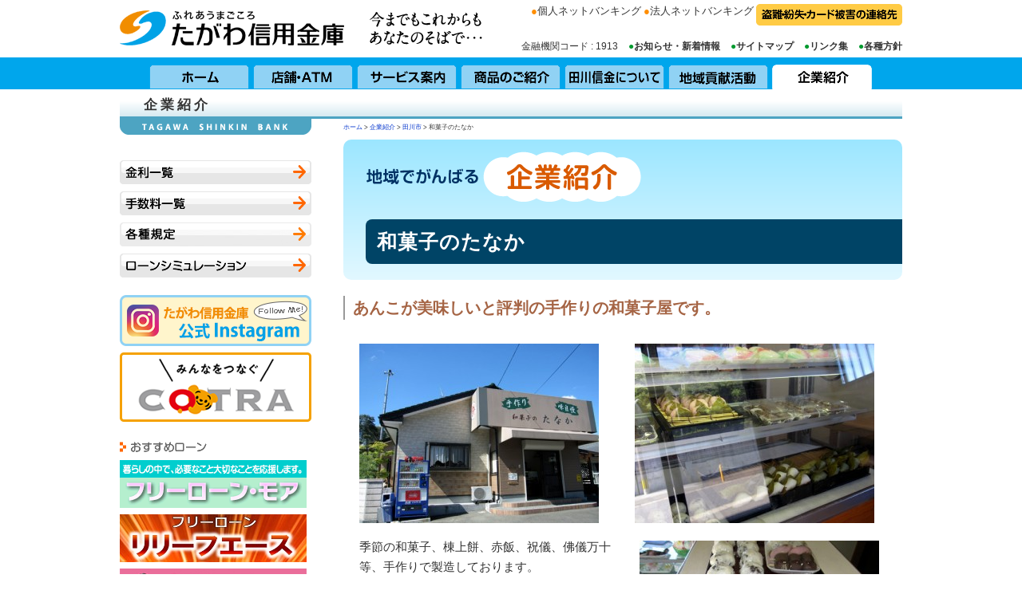

--- FILE ---
content_type: text/html; charset=UTF-8
request_url: https://www.tagawashinkin.co.jp/corps/%e5%92%8c%e8%8f%93%e5%ad%90%e3%81%ae%e3%81%9f%e3%81%aa%e3%81%8b/
body_size: 14694
content:
<!DOCTYPE html PUBLIC "-//W3C//DTD XHTML 1.0 Transitional//EN" "https://www.w3.org/TR/xhtml1/DTD/xhtml1-transitional.dtd">
<html xmlns="http://www.w3.org/1999/xhtml" dir="ltr" lang="ja" prefix="og: https://ogp.me/ns#">
<script type="text/javascript" src="https://www3.gred.jp/saas/gred_checker.js?sid=17795&lang=ja"></script>
<head profile="http://gmpg.org/xfn/11">
<meta http-equiv="Content-Type" content="text/html; charset=UTF-8" />
<meta name="google-site-verification" content="t4lzu6zKsbO37W4qPzUxX0DWwVCqd6IyRt1mLm_dq08" />
<title>和菓子のたなか | 田川信用金庫 田川信用金庫</title>

<link rel="stylesheet" href="https://www.tagawashinkin.co.jp/wp-content/themes/shinkin/style.css" type="text/css" media="screen" />
<link rel="stylesheet" href="https://www.tagawashinkin.co.jp/wp-content/themes/shinkin/shinkin.css?20250902"  type="text/css" media="screen"  />
<link rel="stylesheet" href="https://www.tagawashinkin.co.jp/wp-content/themes/shinkin/contents.css?20250227"  type="text/css" media="screen"  />

<link rel="alternate" type="application/rss+xml" title="田川信用金庫 RSS Feed" href="https://www.tagawashinkin.co.jp/feed/" />
<link rel="alternate" type="application/atom+xml" title="田川信用金庫 Atom Feed" href="https://www.tagawashinkin.co.jp/feed/atom/" /> 

<meta name="description" content="あんこが美味しいと評判の手作りの和菓子屋です。 　　　 季節の和菓子、棟上餅、赤飯、祝儀、佛儀万十等、手作りで製造しております。 企業情報 店舗名 和菓子のたなか 所在地 〒825-0003 福岡県田川市白鳥町13-24 TEL 0947-" />

<!-- WP SiteManager OGP Tags -->
<meta property="og:title" content="和菓子のたなか" />
<meta property="og:type" content="article" />
<meta property="og:url" content="https://www.tagawashinkin.co.jp/corps/%e5%92%8c%e8%8f%93%e5%ad%90%e3%81%ae%e3%81%9f%e3%81%aa%e3%81%8b/" />
<meta property="og:description" content="あんこが美味しいと評判の手作りの和菓子屋です。 　　　 季節の和菓子、棟上餅、赤飯、祝儀、佛儀万十等、手作りで製造しております。 企業情報 店舗名 和菓子のたなか 所在地 〒825-0003 福岡県田川市白鳥町13-24 TEL 0947-" />
<meta property="og:site_name" content="田川信用金庫" />
<meta property="og:image" content="https://www.tagawashinkin.co.jp/wp-content/uploads/2010/11/08f49d2310a386f0f2b76f59dcf309a0.jpg" />

<!-- WP SiteManager Twitter Cards Tags -->
<meta name="twitter:title" content="和菓子のたなか" />
<meta name="twitter:url" content="https://www.tagawashinkin.co.jp/corps/%e5%92%8c%e8%8f%93%e5%ad%90%e3%81%ae%e3%81%9f%e3%81%aa%e3%81%8b/" />
<meta name="twitter:description" content="あんこが美味しいと評判の手作りの和菓子屋です。 　　　 季節の和菓子、棟上餅、赤飯、祝儀、佛儀万十等、手作りで製造しております。 企業情報 店舗名 和菓子のたなか 所在地 〒825-0003 福岡県田川市白鳥町13-24 TEL 0947-" />
<meta name="twitter:card" content="summary" />
<meta name="twitter:image" content="https://www.tagawashinkin.co.jp/wp-content/uploads/2010/11/08f49d2310a386f0f2b76f59dcf309a0.jpg" />

		<!-- All in One SEO 4.9.3 - aioseo.com -->
	<meta name="robots" content="max-image-preview:large" />
	<link rel="canonical" href="https://www.tagawashinkin.co.jp/corps/%e5%92%8c%e8%8f%93%e5%ad%90%e3%81%ae%e3%81%9f%e3%81%aa%e3%81%8b/" />
	<meta name="generator" content="All in One SEO (AIOSEO) 4.9.3" />
		<meta property="og:locale" content="ja_JP" />
		<meta property="og:site_name" content="田川信用金庫 | 田川しんきんのホームページ。" />
		<meta property="og:type" content="article" />
		<meta property="og:title" content="和菓子のたなか | 田川信用金庫" />
		<meta property="og:url" content="https://www.tagawashinkin.co.jp/corps/%e5%92%8c%e8%8f%93%e5%ad%90%e3%81%ae%e3%81%9f%e3%81%aa%e3%81%8b/" />
		<meta property="article:published_time" content="2010-11-08T05:11:22+00:00" />
		<meta property="article:modified_time" content="2017-02-16T08:01:58+00:00" />
		<meta name="twitter:card" content="summary" />
		<meta name="twitter:title" content="和菓子のたなか | 田川信用金庫" />
		<script type="application/ld+json" class="aioseo-schema">
			{"@context":"https:\/\/schema.org","@graph":[{"@type":"BreadcrumbList","@id":"https:\/\/www.tagawashinkin.co.jp\/corps\/%e5%92%8c%e8%8f%93%e5%ad%90%e3%81%ae%e3%81%9f%e3%81%aa%e3%81%8b\/#breadcrumblist","itemListElement":[{"@type":"ListItem","@id":"https:\/\/www.tagawashinkin.co.jp#listItem","position":1,"name":"Home","item":"https:\/\/www.tagawashinkin.co.jp","nextItem":{"@type":"ListItem","@id":"https:\/\/www.tagawashinkin.co.jp\/corps\/#listItem","name":"\u4f01\u696d\u7d39\u4ecb"}},{"@type":"ListItem","@id":"https:\/\/www.tagawashinkin.co.jp\/corps\/#listItem","position":2,"name":"\u4f01\u696d\u7d39\u4ecb","item":"https:\/\/www.tagawashinkin.co.jp\/corps\/","nextItem":{"@type":"ListItem","@id":"https:\/\/www.tagawashinkin.co.jp\/shop_city\/%e7%94%b0%e5%b7%9d%e5%b8%82\/#listItem","name":"\u7530\u5ddd\u5e02"},"previousItem":{"@type":"ListItem","@id":"https:\/\/www.tagawashinkin.co.jp#listItem","name":"Home"}},{"@type":"ListItem","@id":"https:\/\/www.tagawashinkin.co.jp\/shop_city\/%e7%94%b0%e5%b7%9d%e5%b8%82\/#listItem","position":3,"name":"\u7530\u5ddd\u5e02","item":"https:\/\/www.tagawashinkin.co.jp\/shop_city\/%e7%94%b0%e5%b7%9d%e5%b8%82\/","nextItem":{"@type":"ListItem","@id":"https:\/\/www.tagawashinkin.co.jp\/corps\/%e5%92%8c%e8%8f%93%e5%ad%90%e3%81%ae%e3%81%9f%e3%81%aa%e3%81%8b\/#listItem","name":"\u548c\u83d3\u5b50\u306e\u305f\u306a\u304b"},"previousItem":{"@type":"ListItem","@id":"https:\/\/www.tagawashinkin.co.jp\/corps\/#listItem","name":"\u4f01\u696d\u7d39\u4ecb"}},{"@type":"ListItem","@id":"https:\/\/www.tagawashinkin.co.jp\/corps\/%e5%92%8c%e8%8f%93%e5%ad%90%e3%81%ae%e3%81%9f%e3%81%aa%e3%81%8b\/#listItem","position":4,"name":"\u548c\u83d3\u5b50\u306e\u305f\u306a\u304b","previousItem":{"@type":"ListItem","@id":"https:\/\/www.tagawashinkin.co.jp\/shop_city\/%e7%94%b0%e5%b7%9d%e5%b8%82\/#listItem","name":"\u7530\u5ddd\u5e02"}}]},{"@type":"Organization","@id":"https:\/\/www.tagawashinkin.co.jp\/#organization","name":"\u7530\u5ddd\u4fe1\u7528\u91d1\u5eab","description":"\u7530\u5ddd\u3057\u3093\u304d\u3093\u306e\u30db\u30fc\u30e0\u30da\u30fc\u30b8\u3002","url":"https:\/\/www.tagawashinkin.co.jp\/"},{"@type":"WebPage","@id":"https:\/\/www.tagawashinkin.co.jp\/corps\/%e5%92%8c%e8%8f%93%e5%ad%90%e3%81%ae%e3%81%9f%e3%81%aa%e3%81%8b\/#webpage","url":"https:\/\/www.tagawashinkin.co.jp\/corps\/%e5%92%8c%e8%8f%93%e5%ad%90%e3%81%ae%e3%81%9f%e3%81%aa%e3%81%8b\/","name":"\u548c\u83d3\u5b50\u306e\u305f\u306a\u304b | \u7530\u5ddd\u4fe1\u7528\u91d1\u5eab","inLanguage":"ja","isPartOf":{"@id":"https:\/\/www.tagawashinkin.co.jp\/#website"},"breadcrumb":{"@id":"https:\/\/www.tagawashinkin.co.jp\/corps\/%e5%92%8c%e8%8f%93%e5%ad%90%e3%81%ae%e3%81%9f%e3%81%aa%e3%81%8b\/#breadcrumblist"},"datePublished":"2010-11-08T14:11:22+09:00","dateModified":"2017-02-16T17:01:58+09:00"},{"@type":"WebSite","@id":"https:\/\/www.tagawashinkin.co.jp\/#website","url":"https:\/\/www.tagawashinkin.co.jp\/","name":"\u7530\u5ddd\u4fe1\u7528\u91d1\u5eab","description":"\u7530\u5ddd\u3057\u3093\u304d\u3093\u306e\u30db\u30fc\u30e0\u30da\u30fc\u30b8\u3002","inLanguage":"ja","publisher":{"@id":"https:\/\/www.tagawashinkin.co.jp\/#organization"}}]}
		</script>
		<!-- All in One SEO -->

<link rel='dns-prefetch' href='//www.google.com' />
<link rel='dns-prefetch' href='//stats.wp.com' />
<link rel='dns-prefetch' href='//use.fontawesome.com' />
<link rel="alternate" title="oEmbed (JSON)" type="application/json+oembed" href="https://www.tagawashinkin.co.jp/wp-json/oembed/1.0/embed?url=https%3A%2F%2Fwww.tagawashinkin.co.jp%2Fcorps%2F%25e5%2592%258c%25e8%258f%2593%25e5%25ad%2590%25e3%2581%25ae%25e3%2581%259f%25e3%2581%25aa%25e3%2581%258b%2F" />
<link rel="alternate" title="oEmbed (XML)" type="text/xml+oembed" href="https://www.tagawashinkin.co.jp/wp-json/oembed/1.0/embed?url=https%3A%2F%2Fwww.tagawashinkin.co.jp%2Fcorps%2F%25e5%2592%258c%25e8%258f%2593%25e5%25ad%2590%25e3%2581%25ae%25e3%2581%259f%25e3%2581%25aa%25e3%2581%258b%2F&#038;format=xml" />
		<!-- This site uses the Google Analytics by MonsterInsights plugin v9.11.1 - Using Analytics tracking - https://www.monsterinsights.com/ -->
		<!-- Note: MonsterInsights is not currently configured on this site. The site owner needs to authenticate with Google Analytics in the MonsterInsights settings panel. -->
					<!-- No tracking code set -->
				<!-- / Google Analytics by MonsterInsights -->
		<style id='wp-img-auto-sizes-contain-inline-css' type='text/css'>
img:is([sizes=auto i],[sizes^="auto," i]){contain-intrinsic-size:3000px 1500px}
/*# sourceURL=wp-img-auto-sizes-contain-inline-css */
</style>
<link rel='stylesheet' id='slick-css' href='https://www.tagawashinkin.co.jp/assets/slick/slick.css' type='text/css' media='all' />
<link rel='stylesheet' id='slick-theme-css' href='https://www.tagawashinkin.co.jp/assets/slick/slick-theme.css' type='text/css' media='all' />
<style id='wp-emoji-styles-inline-css' type='text/css'>

	img.wp-smiley, img.emoji {
		display: inline !important;
		border: none !important;
		box-shadow: none !important;
		height: 1em !important;
		width: 1em !important;
		margin: 0 0.07em !important;
		vertical-align: -0.1em !important;
		background: none !important;
		padding: 0 !important;
	}
/*# sourceURL=wp-emoji-styles-inline-css */
</style>
<link rel='stylesheet' id='wp-block-library-css' href='https://www.tagawashinkin.co.jp/wp-includes/css/dist/block-library/style.min.css' type='text/css' media='all' />
<style id='global-styles-inline-css' type='text/css'>
:root{--wp--preset--aspect-ratio--square: 1;--wp--preset--aspect-ratio--4-3: 4/3;--wp--preset--aspect-ratio--3-4: 3/4;--wp--preset--aspect-ratio--3-2: 3/2;--wp--preset--aspect-ratio--2-3: 2/3;--wp--preset--aspect-ratio--16-9: 16/9;--wp--preset--aspect-ratio--9-16: 9/16;--wp--preset--color--black: #000000;--wp--preset--color--cyan-bluish-gray: #abb8c3;--wp--preset--color--white: #ffffff;--wp--preset--color--pale-pink: #f78da7;--wp--preset--color--vivid-red: #cf2e2e;--wp--preset--color--luminous-vivid-orange: #ff6900;--wp--preset--color--luminous-vivid-amber: #fcb900;--wp--preset--color--light-green-cyan: #7bdcb5;--wp--preset--color--vivid-green-cyan: #00d084;--wp--preset--color--pale-cyan-blue: #8ed1fc;--wp--preset--color--vivid-cyan-blue: #0693e3;--wp--preset--color--vivid-purple: #9b51e0;--wp--preset--gradient--vivid-cyan-blue-to-vivid-purple: linear-gradient(135deg,rgb(6,147,227) 0%,rgb(155,81,224) 100%);--wp--preset--gradient--light-green-cyan-to-vivid-green-cyan: linear-gradient(135deg,rgb(122,220,180) 0%,rgb(0,208,130) 100%);--wp--preset--gradient--luminous-vivid-amber-to-luminous-vivid-orange: linear-gradient(135deg,rgb(252,185,0) 0%,rgb(255,105,0) 100%);--wp--preset--gradient--luminous-vivid-orange-to-vivid-red: linear-gradient(135deg,rgb(255,105,0) 0%,rgb(207,46,46) 100%);--wp--preset--gradient--very-light-gray-to-cyan-bluish-gray: linear-gradient(135deg,rgb(238,238,238) 0%,rgb(169,184,195) 100%);--wp--preset--gradient--cool-to-warm-spectrum: linear-gradient(135deg,rgb(74,234,220) 0%,rgb(151,120,209) 20%,rgb(207,42,186) 40%,rgb(238,44,130) 60%,rgb(251,105,98) 80%,rgb(254,248,76) 100%);--wp--preset--gradient--blush-light-purple: linear-gradient(135deg,rgb(255,206,236) 0%,rgb(152,150,240) 100%);--wp--preset--gradient--blush-bordeaux: linear-gradient(135deg,rgb(254,205,165) 0%,rgb(254,45,45) 50%,rgb(107,0,62) 100%);--wp--preset--gradient--luminous-dusk: linear-gradient(135deg,rgb(255,203,112) 0%,rgb(199,81,192) 50%,rgb(65,88,208) 100%);--wp--preset--gradient--pale-ocean: linear-gradient(135deg,rgb(255,245,203) 0%,rgb(182,227,212) 50%,rgb(51,167,181) 100%);--wp--preset--gradient--electric-grass: linear-gradient(135deg,rgb(202,248,128) 0%,rgb(113,206,126) 100%);--wp--preset--gradient--midnight: linear-gradient(135deg,rgb(2,3,129) 0%,rgb(40,116,252) 100%);--wp--preset--font-size--small: 13px;--wp--preset--font-size--medium: 20px;--wp--preset--font-size--large: 36px;--wp--preset--font-size--x-large: 42px;--wp--preset--spacing--20: 0.44rem;--wp--preset--spacing--30: 0.67rem;--wp--preset--spacing--40: 1rem;--wp--preset--spacing--50: 1.5rem;--wp--preset--spacing--60: 2.25rem;--wp--preset--spacing--70: 3.38rem;--wp--preset--spacing--80: 5.06rem;--wp--preset--shadow--natural: 6px 6px 9px rgba(0, 0, 0, 0.2);--wp--preset--shadow--deep: 12px 12px 50px rgba(0, 0, 0, 0.4);--wp--preset--shadow--sharp: 6px 6px 0px rgba(0, 0, 0, 0.2);--wp--preset--shadow--outlined: 6px 6px 0px -3px rgb(255, 255, 255), 6px 6px rgb(0, 0, 0);--wp--preset--shadow--crisp: 6px 6px 0px rgb(0, 0, 0);}:where(.is-layout-flex){gap: 0.5em;}:where(.is-layout-grid){gap: 0.5em;}body .is-layout-flex{display: flex;}.is-layout-flex{flex-wrap: wrap;align-items: center;}.is-layout-flex > :is(*, div){margin: 0;}body .is-layout-grid{display: grid;}.is-layout-grid > :is(*, div){margin: 0;}:where(.wp-block-columns.is-layout-flex){gap: 2em;}:where(.wp-block-columns.is-layout-grid){gap: 2em;}:where(.wp-block-post-template.is-layout-flex){gap: 1.25em;}:where(.wp-block-post-template.is-layout-grid){gap: 1.25em;}.has-black-color{color: var(--wp--preset--color--black) !important;}.has-cyan-bluish-gray-color{color: var(--wp--preset--color--cyan-bluish-gray) !important;}.has-white-color{color: var(--wp--preset--color--white) !important;}.has-pale-pink-color{color: var(--wp--preset--color--pale-pink) !important;}.has-vivid-red-color{color: var(--wp--preset--color--vivid-red) !important;}.has-luminous-vivid-orange-color{color: var(--wp--preset--color--luminous-vivid-orange) !important;}.has-luminous-vivid-amber-color{color: var(--wp--preset--color--luminous-vivid-amber) !important;}.has-light-green-cyan-color{color: var(--wp--preset--color--light-green-cyan) !important;}.has-vivid-green-cyan-color{color: var(--wp--preset--color--vivid-green-cyan) !important;}.has-pale-cyan-blue-color{color: var(--wp--preset--color--pale-cyan-blue) !important;}.has-vivid-cyan-blue-color{color: var(--wp--preset--color--vivid-cyan-blue) !important;}.has-vivid-purple-color{color: var(--wp--preset--color--vivid-purple) !important;}.has-black-background-color{background-color: var(--wp--preset--color--black) !important;}.has-cyan-bluish-gray-background-color{background-color: var(--wp--preset--color--cyan-bluish-gray) !important;}.has-white-background-color{background-color: var(--wp--preset--color--white) !important;}.has-pale-pink-background-color{background-color: var(--wp--preset--color--pale-pink) !important;}.has-vivid-red-background-color{background-color: var(--wp--preset--color--vivid-red) !important;}.has-luminous-vivid-orange-background-color{background-color: var(--wp--preset--color--luminous-vivid-orange) !important;}.has-luminous-vivid-amber-background-color{background-color: var(--wp--preset--color--luminous-vivid-amber) !important;}.has-light-green-cyan-background-color{background-color: var(--wp--preset--color--light-green-cyan) !important;}.has-vivid-green-cyan-background-color{background-color: var(--wp--preset--color--vivid-green-cyan) !important;}.has-pale-cyan-blue-background-color{background-color: var(--wp--preset--color--pale-cyan-blue) !important;}.has-vivid-cyan-blue-background-color{background-color: var(--wp--preset--color--vivid-cyan-blue) !important;}.has-vivid-purple-background-color{background-color: var(--wp--preset--color--vivid-purple) !important;}.has-black-border-color{border-color: var(--wp--preset--color--black) !important;}.has-cyan-bluish-gray-border-color{border-color: var(--wp--preset--color--cyan-bluish-gray) !important;}.has-white-border-color{border-color: var(--wp--preset--color--white) !important;}.has-pale-pink-border-color{border-color: var(--wp--preset--color--pale-pink) !important;}.has-vivid-red-border-color{border-color: var(--wp--preset--color--vivid-red) !important;}.has-luminous-vivid-orange-border-color{border-color: var(--wp--preset--color--luminous-vivid-orange) !important;}.has-luminous-vivid-amber-border-color{border-color: var(--wp--preset--color--luminous-vivid-amber) !important;}.has-light-green-cyan-border-color{border-color: var(--wp--preset--color--light-green-cyan) !important;}.has-vivid-green-cyan-border-color{border-color: var(--wp--preset--color--vivid-green-cyan) !important;}.has-pale-cyan-blue-border-color{border-color: var(--wp--preset--color--pale-cyan-blue) !important;}.has-vivid-cyan-blue-border-color{border-color: var(--wp--preset--color--vivid-cyan-blue) !important;}.has-vivid-purple-border-color{border-color: var(--wp--preset--color--vivid-purple) !important;}.has-vivid-cyan-blue-to-vivid-purple-gradient-background{background: var(--wp--preset--gradient--vivid-cyan-blue-to-vivid-purple) !important;}.has-light-green-cyan-to-vivid-green-cyan-gradient-background{background: var(--wp--preset--gradient--light-green-cyan-to-vivid-green-cyan) !important;}.has-luminous-vivid-amber-to-luminous-vivid-orange-gradient-background{background: var(--wp--preset--gradient--luminous-vivid-amber-to-luminous-vivid-orange) !important;}.has-luminous-vivid-orange-to-vivid-red-gradient-background{background: var(--wp--preset--gradient--luminous-vivid-orange-to-vivid-red) !important;}.has-very-light-gray-to-cyan-bluish-gray-gradient-background{background: var(--wp--preset--gradient--very-light-gray-to-cyan-bluish-gray) !important;}.has-cool-to-warm-spectrum-gradient-background{background: var(--wp--preset--gradient--cool-to-warm-spectrum) !important;}.has-blush-light-purple-gradient-background{background: var(--wp--preset--gradient--blush-light-purple) !important;}.has-blush-bordeaux-gradient-background{background: var(--wp--preset--gradient--blush-bordeaux) !important;}.has-luminous-dusk-gradient-background{background: var(--wp--preset--gradient--luminous-dusk) !important;}.has-pale-ocean-gradient-background{background: var(--wp--preset--gradient--pale-ocean) !important;}.has-electric-grass-gradient-background{background: var(--wp--preset--gradient--electric-grass) !important;}.has-midnight-gradient-background{background: var(--wp--preset--gradient--midnight) !important;}.has-small-font-size{font-size: var(--wp--preset--font-size--small) !important;}.has-medium-font-size{font-size: var(--wp--preset--font-size--medium) !important;}.has-large-font-size{font-size: var(--wp--preset--font-size--large) !important;}.has-x-large-font-size{font-size: var(--wp--preset--font-size--x-large) !important;}
/*# sourceURL=global-styles-inline-css */
</style>

<style id='classic-theme-styles-inline-css' type='text/css'>
/*! This file is auto-generated */
.wp-block-button__link{color:#fff;background-color:#32373c;border-radius:9999px;box-shadow:none;text-decoration:none;padding:calc(.667em + 2px) calc(1.333em + 2px);font-size:1.125em}.wp-block-file__button{background:#32373c;color:#fff;text-decoration:none}
/*# sourceURL=/wp-includes/css/classic-themes.min.css */
</style>
<style id='font-awesome-svg-styles-default-inline-css' type='text/css'>
.svg-inline--fa {
  display: inline-block;
  height: 1em;
  overflow: visible;
  vertical-align: -.125em;
}
/*# sourceURL=font-awesome-svg-styles-default-inline-css */
</style>
<link rel='stylesheet' id='font-awesome-svg-styles-css' href='https://www.tagawashinkin.co.jp/wp-content/uploads/font-awesome/v5.15.4/css/svg-with-js.css' type='text/css' media='all' />
<style id='font-awesome-svg-styles-inline-css' type='text/css'>
   .wp-block-font-awesome-icon svg::before,
   .wp-rich-text-font-awesome-icon svg::before {content: unset;}
   .wp-block-font-awesome-icon svg::before,
   .wp-rich-text-font-awesome-icon svg::before {content: unset;}
/*# sourceURL=font-awesome-svg-styles-inline-css */
</style>
<link rel='stylesheet' id='font-awesome-official-css' href='https://use.fontawesome.com/releases/v5.15.4/css/all.css' type='text/css' media='all' integrity="sha384-DyZ88mC6Up2uqS4h/KRgHuoeGwBcD4Ng9SiP4dIRy0EXTlnuz47vAwmeGwVChigm" crossorigin="anonymous" />
<link rel='stylesheet' id='fancybox-css' href='https://www.tagawashinkin.co.jp/wp-content/plugins/easy-fancybox/fancybox/1.5.4/jquery.fancybox.min.css' type='text/css' media='screen' />
<style id='fancybox-inline-css' type='text/css'>
#fancybox-outer{background:#ffffff}#fancybox-content{background:#ffffff;border-color:#ffffff;color:#000000;}#fancybox-title,#fancybox-title-float-main{color:#fff}
#fancybox-outer{background:#ffffff}#fancybox-content{background:#ffffff;border-color:#ffffff;color:#000000;}#fancybox-title,#fancybox-title-float-main{color:#fff}
/*# sourceURL=fancybox-inline-css */
</style>
<link rel='stylesheet' id='font-awesome-official-v4shim-css' href='https://use.fontawesome.com/releases/v5.15.4/css/v4-shims.css' type='text/css' media='all' integrity="sha384-Vq76wejb3QJM4nDatBa5rUOve+9gkegsjCebvV/9fvXlGWo4HCMR4cJZjjcF6Viv" crossorigin="anonymous" />
<style id='font-awesome-official-v4shim-inline-css' type='text/css'>
@font-face {
font-family: "FontAwesome";
font-display: block;
src: url("https://use.fontawesome.com/releases/v5.15.4/webfonts/fa-brands-400.eot"),
		url("https://use.fontawesome.com/releases/v5.15.4/webfonts/fa-brands-400.eot?#iefix") format("embedded-opentype"),
		url("https://use.fontawesome.com/releases/v5.15.4/webfonts/fa-brands-400.woff2") format("woff2"),
		url("https://use.fontawesome.com/releases/v5.15.4/webfonts/fa-brands-400.woff") format("woff"),
		url("https://use.fontawesome.com/releases/v5.15.4/webfonts/fa-brands-400.ttf") format("truetype"),
		url("https://use.fontawesome.com/releases/v5.15.4/webfonts/fa-brands-400.svg#fontawesome") format("svg");
}

@font-face {
font-family: "FontAwesome";
font-display: block;
src: url("https://use.fontawesome.com/releases/v5.15.4/webfonts/fa-solid-900.eot"),
		url("https://use.fontawesome.com/releases/v5.15.4/webfonts/fa-solid-900.eot?#iefix") format("embedded-opentype"),
		url("https://use.fontawesome.com/releases/v5.15.4/webfonts/fa-solid-900.woff2") format("woff2"),
		url("https://use.fontawesome.com/releases/v5.15.4/webfonts/fa-solid-900.woff") format("woff"),
		url("https://use.fontawesome.com/releases/v5.15.4/webfonts/fa-solid-900.ttf") format("truetype"),
		url("https://use.fontawesome.com/releases/v5.15.4/webfonts/fa-solid-900.svg#fontawesome") format("svg");
}

@font-face {
font-family: "FontAwesome";
font-display: block;
src: url("https://use.fontawesome.com/releases/v5.15.4/webfonts/fa-regular-400.eot"),
		url("https://use.fontawesome.com/releases/v5.15.4/webfonts/fa-regular-400.eot?#iefix") format("embedded-opentype"),
		url("https://use.fontawesome.com/releases/v5.15.4/webfonts/fa-regular-400.woff2") format("woff2"),
		url("https://use.fontawesome.com/releases/v5.15.4/webfonts/fa-regular-400.woff") format("woff"),
		url("https://use.fontawesome.com/releases/v5.15.4/webfonts/fa-regular-400.ttf") format("truetype"),
		url("https://use.fontawesome.com/releases/v5.15.4/webfonts/fa-regular-400.svg#fontawesome") format("svg");
unicode-range: U+F004-F005,U+F007,U+F017,U+F022,U+F024,U+F02E,U+F03E,U+F044,U+F057-F059,U+F06E,U+F070,U+F075,U+F07B-F07C,U+F080,U+F086,U+F089,U+F094,U+F09D,U+F0A0,U+F0A4-F0A7,U+F0C5,U+F0C7-F0C8,U+F0E0,U+F0EB,U+F0F3,U+F0F8,U+F0FE,U+F111,U+F118-F11A,U+F11C,U+F133,U+F144,U+F146,U+F14A,U+F14D-F14E,U+F150-F152,U+F15B-F15C,U+F164-F165,U+F185-F186,U+F191-F192,U+F1AD,U+F1C1-F1C9,U+F1CD,U+F1D8,U+F1E3,U+F1EA,U+F1F6,U+F1F9,U+F20A,U+F247-F249,U+F24D,U+F254-F25B,U+F25D,U+F267,U+F271-F274,U+F279,U+F28B,U+F28D,U+F2B5-F2B6,U+F2B9,U+F2BB,U+F2BD,U+F2C1-F2C2,U+F2D0,U+F2D2,U+F2DC,U+F2ED,U+F328,U+F358-F35B,U+F3A5,U+F3D1,U+F410,U+F4AD;
}
@font-face {
font-family: "FontAwesome";
font-display: block;
src: url("https://use.fontawesome.com/releases/v5.15.4/webfonts/fa-brands-400.eot"),
		url("https://use.fontawesome.com/releases/v5.15.4/webfonts/fa-brands-400.eot?#iefix") format("embedded-opentype"),
		url("https://use.fontawesome.com/releases/v5.15.4/webfonts/fa-brands-400.woff2") format("woff2"),
		url("https://use.fontawesome.com/releases/v5.15.4/webfonts/fa-brands-400.woff") format("woff"),
		url("https://use.fontawesome.com/releases/v5.15.4/webfonts/fa-brands-400.ttf") format("truetype"),
		url("https://use.fontawesome.com/releases/v5.15.4/webfonts/fa-brands-400.svg#fontawesome") format("svg");
}

@font-face {
font-family: "FontAwesome";
font-display: block;
src: url("https://use.fontawesome.com/releases/v5.15.4/webfonts/fa-solid-900.eot"),
		url("https://use.fontawesome.com/releases/v5.15.4/webfonts/fa-solid-900.eot?#iefix") format("embedded-opentype"),
		url("https://use.fontawesome.com/releases/v5.15.4/webfonts/fa-solid-900.woff2") format("woff2"),
		url("https://use.fontawesome.com/releases/v5.15.4/webfonts/fa-solid-900.woff") format("woff"),
		url("https://use.fontawesome.com/releases/v5.15.4/webfonts/fa-solid-900.ttf") format("truetype"),
		url("https://use.fontawesome.com/releases/v5.15.4/webfonts/fa-solid-900.svg#fontawesome") format("svg");
}

@font-face {
font-family: "FontAwesome";
font-display: block;
src: url("https://use.fontawesome.com/releases/v5.15.4/webfonts/fa-regular-400.eot"),
		url("https://use.fontawesome.com/releases/v5.15.4/webfonts/fa-regular-400.eot?#iefix") format("embedded-opentype"),
		url("https://use.fontawesome.com/releases/v5.15.4/webfonts/fa-regular-400.woff2") format("woff2"),
		url("https://use.fontawesome.com/releases/v5.15.4/webfonts/fa-regular-400.woff") format("woff"),
		url("https://use.fontawesome.com/releases/v5.15.4/webfonts/fa-regular-400.ttf") format("truetype"),
		url("https://use.fontawesome.com/releases/v5.15.4/webfonts/fa-regular-400.svg#fontawesome") format("svg");
unicode-range: U+F004-F005,U+F007,U+F017,U+F022,U+F024,U+F02E,U+F03E,U+F044,U+F057-F059,U+F06E,U+F070,U+F075,U+F07B-F07C,U+F080,U+F086,U+F089,U+F094,U+F09D,U+F0A0,U+F0A4-F0A7,U+F0C5,U+F0C7-F0C8,U+F0E0,U+F0EB,U+F0F3,U+F0F8,U+F0FE,U+F111,U+F118-F11A,U+F11C,U+F133,U+F144,U+F146,U+F14A,U+F14D-F14E,U+F150-F152,U+F15B-F15C,U+F164-F165,U+F185-F186,U+F191-F192,U+F1AD,U+F1C1-F1C9,U+F1CD,U+F1D8,U+F1E3,U+F1EA,U+F1F6,U+F1F9,U+F20A,U+F247-F249,U+F24D,U+F254-F25B,U+F25D,U+F267,U+F271-F274,U+F279,U+F28B,U+F28D,U+F2B5-F2B6,U+F2B9,U+F2BB,U+F2BD,U+F2C1-F2C2,U+F2D0,U+F2D2,U+F2DC,U+F2ED,U+F328,U+F358-F35B,U+F3A5,U+F3D1,U+F410,U+F4AD;
}
/*# sourceURL=font-awesome-official-v4shim-inline-css */
</style>
<script type="text/javascript" src="https://www.tagawashinkin.co.jp/wp-includes/js/jquery/jquery.min.js" id="jquery-core-js"></script>
<script type="text/javascript" src="https://www.tagawashinkin.co.jp/wp-includes/js/jquery/jquery-migrate.min.js" id="jquery-migrate-js"></script>
<script type="text/javascript" src="http://www.google.com/jsapi?key=AIzaSyDVhHPUZHJgdFY0GnVkDMvIKoc_jUgvjbU" id="google.loader-js"></script>
<script type="text/javascript" src="https://www.tagawashinkin.co.jp/assets/slick/slick.js" id="my-slick-js"></script>
<script type="text/javascript" src="https://www.tagawashinkin.co.jp/wp-content/plugins/lightweight-google-maps-v3/GXml.js" id="GXml-js"></script>
<script type="text/javascript" src="https://www.tagawashinkin.co.jp/wp-content/plugins/lightweight-google-maps-v3/downloadxml.js" id="downloadxml-js"></script>
<script type="text/javascript" src="https://www.tagawashinkin.co.jp/wp-content/plugins/lightweight-google-maps-v3/repair.js" id="repair-js"></script>
<link rel="https://api.w.org/" href="https://www.tagawashinkin.co.jp/wp-json/" /><link rel="EditURI" type="application/rsd+xml" title="RSD" href="https://www.tagawashinkin.co.jp/xmlrpc.php?rsd" />
<link rel='shortlink' href='https://www.tagawashinkin.co.jp/?p=2185' />
	<style>img#wpstats{display:none}</style>
		<style type="text/css" media="screen,tv,print,handheld">
.each_map {
	width:690px;
 height:500px;
line-height:105%;
clear:both;
margin:1em auto;
padding:0;
border:1px solid #999;
text-align:left;
font-size:100%;
}
.each_map img {
margin:0;
padding:0;
border:0 none;
}
.each_map .infowindow strong {
font-size:1em;
}
.each_map .infowindow p {
line-height:1.40em;
margin:1em 0 0;
padding:0;
text-indent:0;
font-size:.85em;
}
</style>
<script type="text/javascript" src="//maps.googleapis.com/maps/api/js?key=AIzaSyDVhHPUZHJgdFY0GnVkDMvIKoc_jUgvjbU"></script>
<script type="text/javascript">//<![CDATA[
var googlemapsAnywhereL10n = { language:"ja",markerTitle:"Googleマップに移動",cssPath:"div.each_map",errMsgNoData:"エラー: ストリートビューのデータが見つかりません。",errMsgNoFlash:"エラー: お使いのブラウザは Flash に対応していないようです。",errMsgUnknown:"エラー: 不明なエラーです。",mapsURL:"https://www.google.co.jp/maps"};
//]]></script>
<link rel="icon" href="https://www.tagawashinkin.co.jp/wp-content/uploads/2020/03/cropped-shinkin-logo-32x32.png" sizes="32x32" />
<link rel="icon" href="https://www.tagawashinkin.co.jp/wp-content/uploads/2020/03/cropped-shinkin-logo-192x192.png" sizes="192x192" />
<link rel="apple-touch-icon" href="https://www.tagawashinkin.co.jp/wp-content/uploads/2020/03/cropped-shinkin-logo-180x180.png" />
<meta name="msapplication-TileImage" content="https://www.tagawashinkin.co.jp/wp-content/uploads/2020/03/cropped-shinkin-logo-270x270.png" />
		<style type="text/css" id="wp-custom-css">
			video{
	width:100%;
	height:auto;
}		</style>
		<!-- Google tag (gtag.js) -->
<script async src="https://www.googletagmanager.com/gtag/js?id=G-9RK1NVJ60N"></script>
<script>
  window.dataLayer = window.dataLayer || [];
  function gtag(){dataLayer.push(arguments);}
  gtag('js', new Date());

  gtag('config', 'G-9RK1NVJ60N');
</script>
</head>
<body class="wp-singular corps-template-default single single-corps postid-2185 wp-theme-shinkin">
<div class="page-top">
	<div class="page-header-wrapper">
	<div class="page-header clearfix">
	<div class="upper clearfix">
	 
	<div class="page-header-title">
		
	<a href="https://www.tagawashinkin.co.jp/"><img src="https://www.tagawashinkin.co.jp/wp-content/themes/shinkin/images/_general/shinkin_logo.gif" alt="田川信用金庫 - 福岡県・筑豊・田川のしんきん クローバーしんきんグループ" /></a>
	
	
	 
	</div>
		
	<div class="page-header-msg"><img src="https://www.tagawashinkin.co.jp/wp-content/themes/shinkin/images/_general/copy.gif" alt="今までもこれからも あなたのそばで・・・ 田川しんきん" /></div>
	
	<ul class="page-header-tmenu1 clearfix">
  	<li class="txtlink"><a href="https://www.tagawashinkin.co.jp/services/nbp/">個人ネットバンキング</a></li>
  	<li class="txtlink"><a href="https://www.tagawashinkin.co.jp/services/nbc/">法人ネットバンキング</a></li>
  	<li class="imglink"><a href="https://www.tagawashinkin.co.jp/services/if-lost-or-stolen/">盗難・紛失・カード被害の連絡先</a></li>
	</ul>
	<ul class="page-header-tmenu2 clearfix">
  	<li class="code">金融機関コード : 1913</li>
  	<li class="txtlink"><a href="https://www.tagawashinkin.co.jp/news/">お知らせ・新着情報</a></li>
  	<li class="txtlink"><a href="https://www.tagawashinkin.co.jp/sitemap-html/">サイトマップ</a></li>
  	<li class="txtlink"><a href="https://www.tagawashinkin.co.jp/links/">リンク集</a></li>
  	<li class="txtlink"><a href="https://www.tagawashinkin.co.jp/about/policies/">各種方針</a></li>
	</ul>

    
	</div>
	
	</div>
	
		<div class="page-header-menu-spacer">
  	<div class="page-header-menu-wrapper">
    	<ul class="page-header-menu clearfix page-header-menu-mode-22">
        <li class="item-1"><a href="https://www.tagawashinkin.co.jp/">ホーム</a></li>
        <li class="item-12"><a href="https://www.tagawashinkin.co.jp/branches/">店舗・ATM</a></li>
        <li class="item-14"><a href="https://www.tagawashinkin.co.jp/services/">サービス案内</a></li>
        <li class="item-16"><a href="https://www.tagawashinkin.co.jp/products/">商品のご紹介</a></li>
        <li class="item-18"><a href="https://www.tagawashinkin.co.jp/about/">田川信用金庫について</a></li>
        <li class="item-20"><a href="https://www.tagawashinkin.co.jp/region/">地域貢献活動</a></li>
        <li class="item-22"><a href="https://www.tagawashinkin.co.jp/companies/">企業紹介</a></li>
    	</ul>
  	</div>
	</div>
	

	
	</div>
  </div>
</div>
<div class="page-wrapper">
	<div class="page-box">
	<div class="page-body clearfix">
	    <div class="corner-header"><strong>企業紹介</strong></div>
		
	<div class="page-body-main clearfix">
	<div class="page-body-main-inner clearfix">
	<div id="content" class="narrowcolumn">

				
		
<div class="breadcrumb">
<a href="https://www.tagawashinkin.co.jp">ホーム</a> &gt; <a href="https://www.tagawashinkin.co.jp/companies/">企業紹介</a> &gt; <a href="https://www.tagawashinkin.co.jp/shop_city/%e7%94%b0%e5%b7%9d%e5%b8%82/" rel="tag">田川市</a> &gt; 和菓子のたなか</div> <!-- [breadcrumb] -->


		
		<div class="post" id="post-2185">
				<div class="corp-title-wrapper corp-title-wrapper-corner-22"><h1 class="corp-title corp-title-corner-22">和菓子のたなか</h1>
		 
		 
		 </div>        
                
        
        <div class="entry">
        			
        </div>
        
            
			<div class="entry">
			
			
			
				<p class="catch-copy">あんこが美味しいと評判の手作りの和菓子屋です。</p>
<p><a href="https://www.tagawashinkin.co.jp/wp-content/uploads/2010/11/08f49d2310a386f0f2b76f59dcf309a0.jpg"><img loading="lazy" decoding="async" src="https://www.tagawashinkin.co.jp/wp-content/uploads/2010/11/08f49d2310a386f0f2b76f59dcf309a0-300x225.jpg" alt="和菓子のたなか001" title="和菓子のたなか001" width="300" height="225" class="alignnone size-medium wp-image-2186" srcset="https://www.tagawashinkin.co.jp/wp-content/uploads/2010/11/08f49d2310a386f0f2b76f59dcf309a0-300x225.jpg 300w, https://www.tagawashinkin.co.jp/wp-content/uploads/2010/11/08f49d2310a386f0f2b76f59dcf309a0.jpg 500w" sizes="auto, (max-width: 300px) 100vw, 300px" /></a>　　　<a href="https://www.tagawashinkin.co.jp/wp-content/uploads/2010/11/7b37fef885ae90c03c2903b997fb6b2f.jpg"><img loading="lazy" decoding="async" src="https://www.tagawashinkin.co.jp/wp-content/uploads/2010/11/7b37fef885ae90c03c2903b997fb6b2f-300x225.jpg" alt="和菓子のたなか002" title="和菓子のたなか002" width="300" height="225" class="alignnone size-medium wp-image-2187" srcset="https://www.tagawashinkin.co.jp/wp-content/uploads/2010/11/7b37fef885ae90c03c2903b997fb6b2f-300x225.jpg 300w, https://www.tagawashinkin.co.jp/wp-content/uploads/2010/11/7b37fef885ae90c03c2903b997fb6b2f.jpg 500w" sizes="auto, (max-width: 300px) 100vw, 300px" /></a></p>
<p><a href="https://www.tagawashinkin.co.jp/wp-content/uploads/2010/11/639692e49772c6e5189fd14fa521da37.jpg"><img loading="lazy" decoding="async" src="https://www.tagawashinkin.co.jp/wp-content/uploads/2010/11/639692e49772c6e5189fd14fa521da37-300x225.jpg" alt="和菓子のたなか003" title="和菓子のたなか003" width="300" height="225" class="alignright size-medium wp-image-2188" srcset="https://www.tagawashinkin.co.jp/wp-content/uploads/2010/11/639692e49772c6e5189fd14fa521da37-300x225.jpg 300w, https://www.tagawashinkin.co.jp/wp-content/uploads/2010/11/639692e49772c6e5189fd14fa521da37.jpg 500w" sizes="auto, (max-width: 300px) 100vw, 300px" /></a>季節の和菓子、棟上餅、赤飯、祝儀、佛儀万十等、手作りで製造しております。</p>
<h2 style="clear: both; margin-top: 30px;">企業情報</h2>
<table class="green-table" style="width: 700px;" border="0">
<tbody>
<tr>
<th>店舗名</th>
<td>和菓子のたなか</td>
</tr>
<tr>
<th>所在地</th>
<td>〒825-0003<br />
<span style="font-size: 16px;"><span style="font-family: arial,helvetica,sans-serif;"><span style="font-size: medium;">福岡県田川市白鳥町13-24</span></span></span></td>
</tr>
<tr>
<th>TEL</th>
<td>0947-42-3097</td>
</tr>
<tr>
<th>FAX</th>
<td>0947-42-3097</td>
</tr>
</tbody>
</table>
<div class="googlemaps" style="width:690px;height:300px;"><a href="http://maps.google.com/maps?f=q&amp;hl=ja&amp;geocode=&amp;q=33.639949,130.820202&amp;ie=UTF8&amp;ll=33.639949,130.820202&amp;t=h&amp;z=14&amp;t=n&amp;maptype=G_NORMAL_MAP" title="福岡県田川市白鳥町１３−２４"><img decoding="async" src="http://maps.google.com/maps/api/staticmap?center=33.639949,130.820202&amp;markers=color%3Ared%7C33.639949,130.820202&amp;zoom=14&amp;sensor=false&amp;size=347x300&amp;key=AIzaSyDVhHPUZHJgdFY0GnVkDMvIKoc_jUgvjbU&amp;hl=ja" alt="福岡県田川市白鳥町１３−２４" title="福岡県田川市白鳥町１３−２４" /></a></div>

				
								
				

			</div>
			
			
			
		 <p class="corp-title-taxonomy">キーワード: <a href="https://www.tagawashinkin.co.jp/shop_tag/%e5%92%8c%e8%8f%93%e5%ad%90/" rel="tag">和菓子</a></p>
			
            			
		</div>
				</div>

	</div>
	</div>



<div class="page-left">
                    <div class="page-left-menu">
                    </div>
        <div class="c-sidebar-box item-5">
        <ul class="sidebar-menu">
            <li><a href="https://www.tagawashinkin.co.jp/services/rates/"><img src="https://www.tagawashinkin.co.jp/wp-content/themes/shinkin/images/_general/m_2_3.gif" alt="金利一覧" vspace="2" /></a></li>
            <li><a href="https://www.tagawashinkin.co.jp/services/charges/"><img src="https://www.tagawashinkin.co.jp/wp-content/themes/shinkin/images/_general/m_2_4.gif" alt="手数料一覧" vspace="2" /></a></li>
            <li><a href="https://www.tagawashinkin.co.jp/regulation/"><img src="https://www.tagawashinkin.co.jp/wp-content/themes/shinkin/images/_general/m_2_5.gif" alt="預金規定集" vspace="2" /></a></li>
            <li><a href="https://www.tagawashinkin.co.jp/services/simulation/"><img src="https://www.tagawashinkin.co.jp/wp-content/themes/shinkin/images/_general/m_2_2.gif" alt="田川信用金庫 ローンシミュレーション" vspace="2" /></a></li>
        </ul>
    </div>
    <div class="c-sidebar-box banners">
        <ul>
            
			<li> <a href="https://www.tagawashinkin.co.jp/2022/04/news-instagram/"> <img src="/wp-content/themes/shinkin/images/_banners/banner_instagram20220421.png" alt="たがわ信用金庫公式Instagram" width="240" height="64"> </a> </li>
			
							
				<li><a href="https://www.tagawashinkin.co.jp/services/cotra/"> <img src="/wp-content/themes/shinkin/images/_banners/banner_cotra.png" alt="ことら送金" width="240" height="87"></a> </li>
			
				
			
			        </ul>
    </div>
    <div class="c-sidebar-box item-6 banners">
        <h2 class="ttl">おすすめローン</h2>
        <ul>
<li><a href="/products/loans/freeloanmore"><img src="/wp-content/themes/shinkin/images/_banners/freeloan_more.gif" alt="フリーローン・モア" /></a></li>
	<li><a href="/products/loans/relief-ace/"><img src="/wp-content/themes/shinkin/images/_banners/relief_banner.jpg" alt="リリーフエース"></a></li>
  <li><a href="https://skgt.jp/1913lp/" target="_blank"><img src="/wp-content/themes/shinkin/images/_banners/2025_castle_banner.jpg" alt="しんきんきゃっする"></a></li>
	<li><a href="/products/loans/たがわしんきん『頑張ローン』"><img src="/wp-content/themes/shinkin/images/_banners/ganba_bannar.gif" alt="たがわしんきん『頑張ローン』" /></a></li>
    <li><a href="https://www.tagawashinkin.co.jp/products/loans/新マイカーローン/"><img src="https://www.tagawashinkin.co.jp/wp-content/uploads/2012/05/cc3002f9f3f4decc6e6f49afc336b7f1.gif" alt="新マイカーローン" /></a></li>
</ul>
    </div>
    
</div>

	</div>
</div>
	
	<div class="c-cv">
  	<div class="spacer">
    	<div class="container">
	      <ul class="slider01">
    
    <li><a href="https://www.tagawashinkin.co.jp/products/other-products/新・海外旅行保険インターネット契約サービス/"><img src="/wp-content/themes/shinkin/images/_banners/off_link3_234-60.png" alt="新・海外旅行保険OFF 損保ジャパン 最大40%OFF" /></a></li>
    <li> <a href="https://www.fsa.go.jp/news/30/20180427/20180427.html" target="_blank"> <img src="/wp-content/themes/shinkin/images/_banners/zskh30ze0932.gif"  alt="マネー・ロンダリング・テロ資金供与対策　金融機関窓口などでの取引時の情報提供にご協力ください" width="234" height="60"> </a> </li>
	<li>
        <a href="https://shinkinkyokai.or.jp/event/2023/" target="_blank">
            <img src="/wp-content/themes/shinkin/images/_banners/godosyoudankai2023_60_234.jpg" alt="しんきん合同商談会" width="234" height="60">
        </a>
   </li>
   <li>
        <a href="https://shinkinkyokai.or.jp/" target="_blank">
            <img src="/wp-content/themes/shinkin/images/_banners/busines_matching_60_234.png" alt="ビジネスマッチング" width="234" height="60">
        </a>
   </li>
		
    <li>
        <a href="http://www.nfh.or.jp/" target="_blank">
            <img src="/wp-content/uploads/2017/06/nfh_banner.jpg" alt="日本フルハップ" width="234" height="60" />
        </a>
    </li>
    <li>
        <a href="http://www.e-tax.nta.go.jp/" target="_blank">
            <img src="/wp-content/themes/shinkin/images/_banners/e-tax_234_60.png" alt="さあ！ネットで申告e-tax" width="234" height="60">
        </a>
    </li>
</ul>

<script type="text/javascript">
(function($){
    $(function(){    
        $('.slider01').slick({
            autoplay:true,//自動再生する
            autoplaySpeed:4000,//自動再生するスピード 4秒
            dots:false,//ドット部分を表示する
			slidesToShow:4,
			arrows: true,
			
        });
    });
})(jQuery);
</script>    	</div>
  	</div>
	</div>
	
<div class="page-box page-box-2">
	<div class="page-footer">
	<div class="page-footer-inner clearfix">
	
	<div>
    <span class="page-footer-links"><a href="https://www.tagawashinkin.co.jp">田川信金 ホーム</a>
     | 
         <a href="https://www.tagawashinkin.co.jp/internet-loan/">インターネット申込対応ローン</a>
        
     | 
         <a href="https://www.tagawashinkin.co.jp/about/">田川信用金庫のご案内</a>
        
     | 
         <a href="https://www.tagawashinkin.co.jp/services/">サービスのご案内</a>
        
     | 
         <a href="https://www.tagawashinkin.co.jp/news/">お知らせ・新着情報</a>
        
     | 
         <a href="https://www.tagawashinkin.co.jp/products/">商品のご案内</a>
        
     | 
         <a href="https://www.tagawashinkin.co.jp/branches/">店舗・ATM</a>
        
     | 
         <a href="https://www.tagawashinkin.co.jp/region/">地域貢献活動</a>
        
     | 
         <a href="https://www.tagawashinkin.co.jp/companies/">企業紹介</a>
        
     | 
         <a href="https://www.tagawashinkin.co.jp/links/">リンク集</a>
        
     | 
         <a href="https://www.tagawashinkin.co.jp/sitemap-html/">サイトマップ</a>
        
     | 
         <a href="https://www.tagawashinkin.co.jp/privacy-policy/">個人情報保護宣言（プライバシーポリシー）</a>
        
    	 | <a href="https://www.tagawashinkin.co.jp/assets/pdf/dairigyoshakyokahyo.pdf" target="_blank">信用金庫代理業にかかる掲示はこちら</a>
    </span>
	</div>
	
<!-- If you'd like to support WordPress, having the "powered by" link somewhere on your blog is the best way; it's our only promotion or advertising. -->


	<div class="endlogo-area clearfix">
	
	<div class="endlogo-region">
	<strong>営業地域：</strong>福岡県田川市、田川郡（糸田町・大任町・川崎町・香春町・添田町・福智町・赤村）を中心とした<strong style="font-size:120%;">福岡県全域</strong>
	</div>
	
	<div class="endlogo-logo">
		<img src="https://www.tagawashinkin.co.jp/wp-content/themes/shinkin/images/_general/endlogo.gif" alt="田川信用金庫" />
		<p class="bank-code">金融機関コード：1913<br>登録金融機関：福岡財務支局長（登金）第27号</p>
	</div>
	<div class="endlogo-address">
	〒825-0002<br />福岡県田川市大字伊田3557-8<br />TEL 0947-42-4040
	</div>
	</div>
	
	
	<div class="copyright clearfix" style="padding-bottom:20px;">
		&copy; 2010 - 2026 Tagawa Shinkin Bank. All Rights Reserved.
	</div>
	</div>
	</div>
	</div>
	</div>
	
	
	


		<script type="speculationrules">
{"prefetch":[{"source":"document","where":{"and":[{"href_matches":"/*"},{"not":{"href_matches":["/wp-*.php","/wp-admin/*","/wp-content/uploads/*","/wp-content/*","/wp-content/plugins/*","/wp-content/themes/shinkin/*","/*\\?(.+)"]}},{"not":{"selector_matches":"a[rel~=\"nofollow\"]"}},{"not":{"selector_matches":".no-prefetch, .no-prefetch a"}}]},"eagerness":"conservative"}]}
</script>
<script type="text/javascript" src="https://www.tagawashinkin.co.jp/wp-content/plugins/google-maps-anywhere/js/google-maps-anywhere.min.js"></script>
<script type="text/javascript" src="https://www.tagawashinkin.co.jp/wp-content/plugins/easy-fancybox/vendor/purify.min.js" id="fancybox-purify-js"></script>
<script type="text/javascript" id="jquery-fancybox-js-extra">
/* <![CDATA[ */
var efb_i18n = {"close":"Close","next":"Next","prev":"Previous","startSlideshow":"Start slideshow","toggleSize":"Toggle size"};
var efb_i18n = {"close":"Close","next":"Next","prev":"Previous","startSlideshow":"Start slideshow","toggleSize":"Toggle size"};
//# sourceURL=jquery-fancybox-js-extra
/* ]]> */
</script>
<script type="text/javascript" src="https://www.tagawashinkin.co.jp/wp-content/plugins/easy-fancybox/fancybox/1.5.4/jquery.fancybox.min.js" id="jquery-fancybox-js"></script>
<script type="text/javascript" id="jquery-fancybox-js-after">
/* <![CDATA[ */
var fb_timeout, fb_opts={'autoScale':true,'showCloseButton':true,'width':560,'height':340,'margin':20,'pixelRatio':'false','padding':10,'centerOnScroll':false,'enableEscapeButton':true,'speedIn':300,'speedOut':300,'overlayShow':true,'hideOnOverlayClick':true,'overlayColor':'#000','overlayOpacity':0.6,'minViewportWidth':320,'minVpHeight':320,'disableCoreLightbox':'true','enableBlockControls':'true','fancybox_openBlockControls':'true' };
if(typeof easy_fancybox_handler==='undefined'){
var easy_fancybox_handler=function(){
jQuery([".nolightbox","a.wp-block-file__button","a.pin-it-button","a[href*='pinterest.com\/pin\/create']","a[href*='facebook.com\/share']","a[href*='twitter.com\/share']"].join(',')).addClass('nofancybox');
jQuery('a.fancybox-close').on('click',function(e){e.preventDefault();jQuery.fancybox.close()});
/* IMG */
						var unlinkedImageBlocks=jQuery(".wp-block-image > img:not(.nofancybox,figure.nofancybox>img)");
						unlinkedImageBlocks.wrap(function() {
							var href = jQuery( this ).attr( "src" );
							return "<a href='" + href + "'></a>";
						});
var fb_IMG_select=jQuery('a[href*=".jpg" i]:not(.nofancybox,li.nofancybox>a,figure.nofancybox>a),area[href*=".jpg" i]:not(.nofancybox),a[href*=".png" i]:not(.nofancybox,li.nofancybox>a,figure.nofancybox>a),area[href*=".png" i]:not(.nofancybox),a[href*=".webp" i]:not(.nofancybox,li.nofancybox>a,figure.nofancybox>a),area[href*=".webp" i]:not(.nofancybox),a[href*=".jpeg" i]:not(.nofancybox,li.nofancybox>a,figure.nofancybox>a),area[href*=".jpeg" i]:not(.nofancybox)');
fb_IMG_select.addClass('fancybox image');
var fb_IMG_sections=jQuery('.gallery,.wp-block-gallery,.tiled-gallery,.wp-block-jetpack-tiled-gallery,.ngg-galleryoverview,.ngg-imagebrowser,.nextgen_pro_blog_gallery,.nextgen_pro_film,.nextgen_pro_horizontal_filmstrip,.ngg-pro-masonry-wrapper,.ngg-pro-mosaic-container,.nextgen_pro_sidescroll,.nextgen_pro_slideshow,.nextgen_pro_thumbnail_grid,.tiled-gallery');
fb_IMG_sections.each(function(){jQuery(this).find(fb_IMG_select).attr('rel','gallery-'+fb_IMG_sections.index(this));});
jQuery('a.fancybox,area.fancybox,.fancybox>a').each(function(){jQuery(this).fancybox(jQuery.extend(true,{},fb_opts,{'transition':'elastic','transitionIn':'elastic','transitionOut':'elastic','opacity':false,'hideOnContentClick':false,'titleShow':true,'titlePosition':'over','titleFromAlt':true,'showNavArrows':true,'enableKeyboardNav':true,'cyclic':false,'mouseWheel':'true','changeSpeed':250,'changeFade':300}))});
};};
jQuery(easy_fancybox_handler);jQuery(document).on('post-load',easy_fancybox_handler);

var fb_timeout, fb_opts={'autoScale':true,'showCloseButton':true,'width':560,'height':340,'margin':20,'pixelRatio':'false','padding':10,'centerOnScroll':false,'enableEscapeButton':true,'speedIn':300,'speedOut':300,'overlayShow':true,'hideOnOverlayClick':true,'overlayColor':'#000','overlayOpacity':0.6,'minViewportWidth':320,'minVpHeight':320,'disableCoreLightbox':'true','enableBlockControls':'true','fancybox_openBlockControls':'true' };
if(typeof easy_fancybox_handler==='undefined'){
var easy_fancybox_handler=function(){
jQuery([".nolightbox","a.wp-block-file__button","a.pin-it-button","a[href*='pinterest.com\/pin\/create']","a[href*='facebook.com\/share']","a[href*='twitter.com\/share']"].join(',')).addClass('nofancybox');
jQuery('a.fancybox-close').on('click',function(e){e.preventDefault();jQuery.fancybox.close()});
/* IMG */
						var unlinkedImageBlocks=jQuery(".wp-block-image > img:not(.nofancybox,figure.nofancybox>img)");
						unlinkedImageBlocks.wrap(function() {
							var href = jQuery( this ).attr( "src" );
							return "<a href='" + href + "'></a>";
						});
var fb_IMG_select=jQuery('a[href*=".jpg" i]:not(.nofancybox,li.nofancybox>a,figure.nofancybox>a),area[href*=".jpg" i]:not(.nofancybox),a[href*=".png" i]:not(.nofancybox,li.nofancybox>a,figure.nofancybox>a),area[href*=".png" i]:not(.nofancybox),a[href*=".webp" i]:not(.nofancybox,li.nofancybox>a,figure.nofancybox>a),area[href*=".webp" i]:not(.nofancybox),a[href*=".jpeg" i]:not(.nofancybox,li.nofancybox>a,figure.nofancybox>a),area[href*=".jpeg" i]:not(.nofancybox)');
fb_IMG_select.addClass('fancybox image');
var fb_IMG_sections=jQuery('.gallery,.wp-block-gallery,.tiled-gallery,.wp-block-jetpack-tiled-gallery,.ngg-galleryoverview,.ngg-imagebrowser,.nextgen_pro_blog_gallery,.nextgen_pro_film,.nextgen_pro_horizontal_filmstrip,.ngg-pro-masonry-wrapper,.ngg-pro-mosaic-container,.nextgen_pro_sidescroll,.nextgen_pro_slideshow,.nextgen_pro_thumbnail_grid,.tiled-gallery');
fb_IMG_sections.each(function(){jQuery(this).find(fb_IMG_select).attr('rel','gallery-'+fb_IMG_sections.index(this));});
jQuery('a.fancybox,area.fancybox,.fancybox>a').each(function(){jQuery(this).fancybox(jQuery.extend(true,{},fb_opts,{'transition':'elastic','transitionIn':'elastic','transitionOut':'elastic','opacity':false,'hideOnContentClick':false,'titleShow':true,'titlePosition':'over','titleFromAlt':true,'showNavArrows':true,'enableKeyboardNav':true,'cyclic':false,'mouseWheel':'true','changeSpeed':250,'changeFade':300}))});
};};
jQuery(easy_fancybox_handler);jQuery(document).on('post-load',easy_fancybox_handler);

//# sourceURL=jquery-fancybox-js-after
/* ]]> */
</script>
<script type="text/javascript" src="https://www.tagawashinkin.co.jp/wp-content/plugins/easy-fancybox/vendor/jquery.easing.min.js" id="jquery-easing-js"></script>
<script type="text/javascript" src="https://www.tagawashinkin.co.jp/wp-content/plugins/easy-fancybox/vendor/jquery.mousewheel.min.js" id="jquery-mousewheel-js"></script>
<script type="text/javascript" id="jetpack-stats-js-before">
/* <![CDATA[ */
_stq = window._stq || [];
_stq.push([ "view", {"v":"ext","blog":"89275565","post":"2185","tz":"9","srv":"www.tagawashinkin.co.jp","j":"1:15.4"} ]);
_stq.push([ "clickTrackerInit", "89275565", "2185" ]);
_stq = window._stq || [];
_stq.push([ "view", {"v":"ext","blog":"89275565","post":"2185","tz":"9","srv":"www.tagawashinkin.co.jp","j":"1:15.4"} ]);
_stq.push([ "clickTrackerInit", "89275565", "2185" ]);
//# sourceURL=jetpack-stats-js-before
/* ]]> */
</script>
<script type="text/javascript" src="https://stats.wp.com/e-202604.js" id="jetpack-stats-js" defer="defer" data-wp-strategy="defer"></script>
<script id="wp-emoji-settings" type="application/json">
{"baseUrl":"https://s.w.org/images/core/emoji/17.0.2/72x72/","ext":".png","svgUrl":"https://s.w.org/images/core/emoji/17.0.2/svg/","svgExt":".svg","source":{"concatemoji":"https://www.tagawashinkin.co.jp/wp-includes/js/wp-emoji-release.min.js"}}
</script>
<script type="module">
/* <![CDATA[ */
/*! This file is auto-generated */
const a=JSON.parse(document.getElementById("wp-emoji-settings").textContent),o=(window._wpemojiSettings=a,"wpEmojiSettingsSupports"),s=["flag","emoji"];function i(e){try{var t={supportTests:e,timestamp:(new Date).valueOf()};sessionStorage.setItem(o,JSON.stringify(t))}catch(e){}}function c(e,t,n){e.clearRect(0,0,e.canvas.width,e.canvas.height),e.fillText(t,0,0);t=new Uint32Array(e.getImageData(0,0,e.canvas.width,e.canvas.height).data);e.clearRect(0,0,e.canvas.width,e.canvas.height),e.fillText(n,0,0);const a=new Uint32Array(e.getImageData(0,0,e.canvas.width,e.canvas.height).data);return t.every((e,t)=>e===a[t])}function p(e,t){e.clearRect(0,0,e.canvas.width,e.canvas.height),e.fillText(t,0,0);var n=e.getImageData(16,16,1,1);for(let e=0;e<n.data.length;e++)if(0!==n.data[e])return!1;return!0}function u(e,t,n,a){switch(t){case"flag":return n(e,"\ud83c\udff3\ufe0f\u200d\u26a7\ufe0f","\ud83c\udff3\ufe0f\u200b\u26a7\ufe0f")?!1:!n(e,"\ud83c\udde8\ud83c\uddf6","\ud83c\udde8\u200b\ud83c\uddf6")&&!n(e,"\ud83c\udff4\udb40\udc67\udb40\udc62\udb40\udc65\udb40\udc6e\udb40\udc67\udb40\udc7f","\ud83c\udff4\u200b\udb40\udc67\u200b\udb40\udc62\u200b\udb40\udc65\u200b\udb40\udc6e\u200b\udb40\udc67\u200b\udb40\udc7f");case"emoji":return!a(e,"\ud83e\u1fac8")}return!1}function f(e,t,n,a){let r;const o=(r="undefined"!=typeof WorkerGlobalScope&&self instanceof WorkerGlobalScope?new OffscreenCanvas(300,150):document.createElement("canvas")).getContext("2d",{willReadFrequently:!0}),s=(o.textBaseline="top",o.font="600 32px Arial",{});return e.forEach(e=>{s[e]=t(o,e,n,a)}),s}function r(e){var t=document.createElement("script");t.src=e,t.defer=!0,document.head.appendChild(t)}a.supports={everything:!0,everythingExceptFlag:!0},new Promise(t=>{let n=function(){try{var e=JSON.parse(sessionStorage.getItem(o));if("object"==typeof e&&"number"==typeof e.timestamp&&(new Date).valueOf()<e.timestamp+604800&&"object"==typeof e.supportTests)return e.supportTests}catch(e){}return null}();if(!n){if("undefined"!=typeof Worker&&"undefined"!=typeof OffscreenCanvas&&"undefined"!=typeof URL&&URL.createObjectURL&&"undefined"!=typeof Blob)try{var e="postMessage("+f.toString()+"("+[JSON.stringify(s),u.toString(),c.toString(),p.toString()].join(",")+"));",a=new Blob([e],{type:"text/javascript"});const r=new Worker(URL.createObjectURL(a),{name:"wpTestEmojiSupports"});return void(r.onmessage=e=>{i(n=e.data),r.terminate(),t(n)})}catch(e){}i(n=f(s,u,c,p))}t(n)}).then(e=>{for(const n in e)a.supports[n]=e[n],a.supports.everything=a.supports.everything&&a.supports[n],"flag"!==n&&(a.supports.everythingExceptFlag=a.supports.everythingExceptFlag&&a.supports[n]);var t;a.supports.everythingExceptFlag=a.supports.everythingExceptFlag&&!a.supports.flag,a.supports.everything||((t=a.source||{}).concatemoji?r(t.concatemoji):t.wpemoji&&t.twemoji&&(r(t.twemoji),r(t.wpemoji)))});
//# sourceURL=https://www.tagawashinkin.co.jp/wp-includes/js/wp-emoji-loader.min.js
/* ]]> */
</script>
		
		
		
</body>
</html>


--- FILE ---
content_type: text/css
request_url: https://www.tagawashinkin.co.jp/wp-content/themes/shinkin/shinkin.css?20250902
body_size: 8237
content:
@charset "utf-8";
/* =================================================== */
/*	shinkin.css */


/* =================================================== */
/*  structure */
/* =================================================== */
body{
    margin:0;
    padding:0;
    text-align:center;
  font-family: Verdana, "ヒラギノ角ゴ ProN W3", "Hiragino Kaku Gothic ProN", "メイリオ", Meiryo, sans-serif;
}

img,
a img{
    border:none;
}
.clearfix:after{
	content : ".";
	display:block;
	height:0;
	clear:both;
	visibility: hidden;
}

.clearfix{
	display:inline-block;
}
/* Hides from IE-mac */
*html .clearfix{ height:1px;}
	.clearfix{  display:block ; }
/* End hide from IE-Mac */


.sp-only {
  display: none;
}

.index-news-feeds{
    font-size:11px;
    color:#999999;
    text-align: right;
}


.page-wrapper{
}
body.home .page-wrapper{
  padding-top:20px;
}

.page-top{
    
}
.page-header-wrapper{
    text-align: center;
    overflow:hidden;
}
.page-box{
    background-color:#FFFFFF;
    width:980px;
    margin:0 auto;
    text-align:left;
}

/* =================================================== */
/*  Header */
/* =================================================== */

.page-header .upper{
  position: relative;
}

.page-header-tmenu1{
  margin:0;
  padding:0;
  position: absolute;
  left:490px;
  top:5px;
  width:490px;
  text-align: right;
  font-family: Verdana, "游ゴシック", YuGothic, "ヒラギノ角ゴ ProN W3", "Hiragino Kaku Gothic ProN", "メイリオ", Meiryo, sans-serif;
}
ul.page-header-tmenu1>li{
  list-style: none;
  display: inline-block;
}
ul.page-header-tmenu1>li>a{
  display: block;
  font-size:13px;
  color:#333333;
}
ul.page-header-tmenu1>li.txtlink>a:before{
  content:'●';
  font-family: "メイリオ", Meiryo, sans-serif;
  color:#FF8E00;
}
ul.page-header-tmenu1>li.imglink>a{
  width:183px;
  height: 27px;
  text-indent:-9999px;
  text-align: left;
  background-image: url(images/_general/sprite.png);
  background-repeat: no-repeat;
  background-position: 0px -90px;
  font-weight: bold;
}
ul.page-header-tmenu1>li.imglink>a:hover{
  opacity: 0.8;
}


.page-header-tmenu2{
  margin:0;
  padding:0;
  position: absolute;
  left:440px;
  top:50px;
  width:540px;
  text-align: right;
  font-family: Verdana, "游ゴシック", YuGothic, "ヒラギノ角ゴ ProN W3", "Hiragino Kaku Gothic ProN", "メイリオ", Meiryo, sans-serif;
}
ul.page-header-tmenu2>li{
  list-style: none;
  display: inline-block;
  font-size:12px;
}
ul.page-header-tmenu2>li>a{
  display: block;
  font-weight: bold;
  color:#333333;
  margin-left:10px;
}
ul.page-header-tmenu2>li.code{
  
}
ul.page-header-tmenu2>li.txtlink>a:before{
  content:'●';
  color:#00992E;
  font-family: "メイリオ", Meiryo, sans-serif;
}

.page-header-msg{
    float:left;
    padding:15px 5px;
    font-size:13px;
    text-align:right;
    width:160px;
}

h1.page-header-title,
div.page-header-title,
.page-header-title{
    float:left;
    margin:0;
    padding:5px 0;
    width:290px;
    height:60px;
    overflow: hidden;
}

.page-header-menu-spacer{
  height:40px;
}
.page-header-menu-wrapper{
    margin:0;
    padding:0;
    position: absolute;
    left:0;
    right:0;
    background-color: #00a6ec;
    color:#fffff;
    height:40px;
}
.page-header-menu{
  width:910px;
  height:40px;
  padding:0;
  margin:0 auto;
}
.page-header-menu>li{
  float:left;
  width:130px;
  height:40px;
  list-style: none;
}
.page-header-menu>li>a{
  display: block;
  text-indent: -9999px;
  width:130px;
  height:40px;
  background-image: url(images/_general/sprite.png);
  background-repeat: no-repeat;
}
.page-header-menu>li.item-1>a{  background-position: -35px 0px ;}
.page-header-menu>li.item-12>a{  background-position: -165px 0px ;}
.page-header-menu>li.item-14>a{  background-position: -295px 0px ;}
.page-header-menu>li.item-16>a{  background-position: -425px 0px ;}
.page-header-menu>li.item-18>a{  background-position: -555px 0px ;}
.page-header-menu>li.item-20>a{  background-position: -685px 0px ;}
.page-header-menu>li.item-22>a{  background-position: -815px 0px ;}

.page-header-menu>li.item-1>a:hover,
.page-header-menu.page-header-menu-mode-1>li.item-1>a{  background-position: -35px -40px ;}
.page-header-menu>li.item-12>a:hover,
.page-header-menu.page-header-menu-mode-12>li.item-12>a{  background-position: -165px -40px ;}
.page-header-menu>li.item-14>a:hover,
.page-header-menu.page-header-menu-mode-14>li.item-14>a{  background-position: -295px -40px ;}
.page-header-menu>li.item-16>a:hover,
.page-header-menu.page-header-menu-mode-16>li.item-16>a{  background-position: -425px -40px ;}
.page-header-menu>li.item-18>a:hover,
.page-header-menu.page-header-menu-mode-18>li.item-18>a{  background-position: -555px -40px ;}
.page-header-menu>li.item-20>a:hover,
.page-header-menu.page-header-menu-mode-20>li.item-20>a{  background-position: -685px -40px ;}
.page-header-menu>li.item-22>a:hover,
.page-header-menu.page-header-menu-mode-22>li.item-22>a{  background-position: -815px -40px ;}


.c-sidebar-box{
  margin:0 0 20px;
}
.c-sidebar-box h2{
  font-size:15px;
  border:0px;
  margin:0;
  padding:0;
}
.c-sidebar-box .ttl{
  text-indent: -9999px;
  background-image: url(images/_general/sprite.png);
  background-repeat: no-repeat;
  width:240px;
  height:23px;
}
.c-sidebar-box.item-3 .ttl{
  background-position: -750px -150px;
}
.c-sidebar-box.item-6 .ttl{
  background-position: -750px -180px;
}
.c-sidebar-box.item-7 .ttl{
  background-position: -750px -210px;
}
.c-sidebar-box.p-nb{
  background-image: url(images/_general/sprite.png);
  background-repeat: no-repeat;
  background-position: -500px -90px ;
  width:240px;
  border-radius: 5px;
}
.c-sidebar-box.p-nb h2{
  text-indent: -9999px;
  width:240px;
  height:29px;
  background-image: url(images/_general/sprite.png);
  background-repeat: no-repeat;
  background-position: -500px -90px ;
}
.c-sidebar-box.p-nb>ul>li{
  float:left;
  display: block;
}
.c-sidebar-box.p-nb>ul>li>a{
  display: block;
  background-image: url(images/_general/sprite.png);
  background-repeat: no-repeat;
  text-indent: -9999px;
  box-sizing: border-box;
}
.c-sidebar-box.p-nb>ul>li>a:hover{
}
.c-sidebar-box.p-nb>ul>li.item-1>a{
  width:112px;
  height: 64px;
  background-position: -257px -176px;
  border-radius: 5px;
  margin-left:7px;
}
.c-sidebar-box.p-nb>ul>li.item-2>a{
  width:112px;
  height: 64px;
  background-position: -372px -176px;
  border-radius: 5px;
  margin-left:3px;
}
.c-sidebar-box.p-nb>ul>li.item-3>a{
  width:240px;
  height: 50px;
  background-position: -750px -93px;
  border-radius: 5px;
  margin-top:15px;
  }

.c-sidebar-box.p-nb>ul>li.item-4>a{
  width:240px;
  height: 50px;
 margin-top:15px;
  background-image: url("images/_banners/banner_bankingapps.png");
}

.c-sidebar-box ul{
  margin:0;
  padding: 0;
}
.c-sidebar-box ul>li{
  list-style: none;
  margin:0;
  display: block;
  padding: 0;
}
.c-sidebar-box ul.sidebar-menu>li{
  margin:0 0 5px;
}
ul.sidebar-purpose-menu>li{
  margin:5px 0 10px;
}
.c-sidebar-box a:hover{
  opacity: 0.8;
}
ul.sidebar-purpose-menu>li>a{
  display: block;
  background-image: url(images/_general/sprite.png);
  background-repeat: no-repeat;
  text-indent: -9999px;
  width:240px;
}
ul.sidebar-purpose-menu>li.item-1>a{
  height:70px;
  background-position: 0px -130px;
}
ul.sidebar-purpose-menu>li.item-2>a{
  height:85px;
  background-position: -250px -90px;
}

a.sidebar-button{
    background:url(images/_general/sidebar_button_bg.gif) no-repeat;
    padding:3px 30px 3px 10px;
    display:block;
    width:200px;
    line-height:24px;
    height:24px;
    font-size:13px;
}


.page-header{
    width:980px;
    padding:0;
    margin:0 auto;
    text-align:left;
}

.page-header-infobar{
    height:35px;
    padding-top:5px;
    width:980px;
    margin:0 auto;
    text-align:left;
}



.page-body{
    background: #FFFFFF;
    
}
.page-left{
    float:left;
    width:240px;
}
.index-left-info{
    padding :5px;
    background-color: #d5f471;
    font-size:13px;
}
.page-body-main{
    background: #FFFFFF;
    float:right;
    width:720px;
    padding:0px;
    height:auto;
}
.page-body-main-inner{
    margin:5px 0px 0 0;
    width:720px;
    background: #FFFFFF;
}
body.home .page-body-main-inner{
  margin-top:0px;
}

.bank-code{
    font-size:13px;
    margin:10px 0 0;
}

.page-body-main-guide{
    background-color:#FFCC33;
    padding : 3px 0 0;
    margin : 0 0 8px;
}
.page-body-main-guide-inner{
    padding :5px 0 1px;
    /*background-color:#F9F4E2;*/
}
.page-body-main-guide-title{
    margin:0px !important;
}
.page-body-main-flash{
    margin: 15px 0 15px 0;
    width:720px;
    height:400px;
    color:#999999;
    
}

.page-body-main-flash a,
.page-body-main-flash a:link,
.page-body-main-flash a:visited{
    color:#9999CC;
}

.page-body-main-guide-inner{
    padding : 0 0 10px 10px;
}
.page-body-main-guide-item{
    margin : 0 0 4px;
}
.page-left{
    width:240px;
    overflow: hidden;
}
.page-left-menu{
    width:240px;
    padding: 0 0 20px;
    background:#4DA4C2 url(images/_general/sidemenu_bottom.gif) left bottom no-repeat;
    margin-bottom:30px;
}
.page-left-title-image{
    margin:0 0 0;
    padding:5px 0 5px 30px;
    font-size:15px;
    font-weight:bold;
    color:#ffffff;
    background:url(images/_general/sidemenu_top.gif) left bottom no-repeat;
    height:20px;
    
}
.page-left-title{
    width:240px;
    text-align: center;
    color:#000000;
    background-color: #CCCCCC;
    font-weight: bold;
    font-size:15px;
    padding:9px 0 9px;
    margin:20px 0 10px;
}
.page-left-menu-item{
    margin: 0 0 2px;
}
.page-left-menu-item a {
    width:206px;
    padding:4px 4px 4px 30px;
    font-size:14px;
    display:block;
    font-weight: bold;
    line-height:20px;
    text-align:left;
    color:#000000;
    background:url(images/_general/sidemenu_button_bg.gif) left top;
}

.page-left-menu-item a:hover{
    width:206px;
    padding:4px 4px 4px 30px;
    font-size:14px;
    display:block;
    font-weight: bold;
    line-height:20px;
    text-align:left;
    color:#000000;
    background:url(images/_general/sidemenu_button_bg_active.gif) left top;
}



.index-center-banners{
    margin : 5px 0;
    
}
.index-center-banners img{
    vertical-align: middle;
}
.index-center-banner-1{
    margin : 0 5px 0 0;
}

.image-sub-title{
    margin:10px 0 3px;
    padding:0px;
}

.c-sidebar-box.banners ul li{
  margin:5px 0 8px;
}


.c-cv{
  position: relative;
  height:100px;
  margin:20px 0 30px;
}
.c-cv .spacer{
    margin:0;
    padding:0;
    position: absolute;
    left:0;
    right:0;
    background-color: #FFE39A;
    color:#fff;
    height:100px;
}
.c-cv .spacer .container{
  width:978px;
  padding:20px 0 ;
  margin:0 auto;
}
.c-cv ul{
  margin:0;
  padding:0;
}
.c-cv ul li{
  list-style: none;
  float:left;
  margin-left:14px;
  /*background-color: #ffffff;*/
}
.c-cv ul li:first-child{
  margin-left: 0;
}
.c-cv ul li a{
  display: block;
}
.c-cv ul li a img{
  vertical-align: middle;
}
.c-cv ul li a:hover{
  opacity: 0.8;
}

.page-footer{
    clear :both;
    text-align:center;
    width:980px;
    background: #FFFFFF;
    margin:10px 0 0;
    padding:0px;
    border-top:1px solid #666666;
    color:#000000;
}
.page-footer a:link,
.page-footer a:visited{
    
}
/* =================================================== */
/*  home.php */
/* =================================================== */


#header_key_visual_wrapper{
    position: relative;
    width:720px;
    height: 420px;
    overflow: hidden;
}

#header_key_visual{
    width:100%;
    min-width:720px;
    margin:0 auto;
    height:360px;
    position:relative;
    overflow: hidden;
}
#header_key_visual .ttl{
  display: none;
}
ul#header_key_visual_inner{
    background: -webkit-gradient(linear, left top, right top, from(white), to(gray)); 
    width: 10000px;
    text-align:left;
    position: absolute;
	padding:0;
	margin:0;
}

#header_key_visual_inner li{
    float:left;
    display: inline-block;
    position: relative;
	padding:0;
	margin:0;
}
#header_key_visual_inner li img{
    vertical-align: middle;
}

#header_key_visual_circles{
    position:relative;
    margin:0px auto;
    width:720px;
    height:0px;
    z-index:4000;
}
#header_key_visual_circles_inner{
    position:absolute;
    top:370px;
    width:720px;
    height:20px;
    font-size:7px;
    text-align: center;
    display:block;
    z-index:4000;
}
.header-key-visual-circle{
    width:15px;
    height:15px;
    font-size:7px;
    line-height:15px;
    margin:0 8px;
    display:inline-block;
    background-color: #EEEEEE;
    border-radius: 7.5px;
    cursor: pointer;
}
.header-key-visual-circle.header-key-visual-circle-active{
    background-color: #009E28;
}
#header_key_visual_left{
    background:url(../_images/_home/top_slide_button_left.png) no-repeat center center;
    top:140px;
    left:-20px;
}
#header_key_visual_right{
    background:url(../_images/_home/top_slide_button_right.png) no-repeat center center;
    top:140px;
    left:940px;
}
#header_key_visual_left,
#header_key_visual_right{
    cursor: pointer;
    width:40px;
    height:40px;
    z-index: 4000;
    position:absolute;
}
#header_key_visual_left:hover,
#header_key_visual_right:hover{
    opacity: 0.8;
}



.home-more
{
    font-size:13px;
    text-align:right;
}
.single-title{
    font-size:19pt;
    line-height:23pt;
    padding : 8px 0px;
    margin : 0 0 10px;
    color:#000000;
    border-bottom:1px solid #FF9900;
}
.single-title-upper{
    margin : 10px 0 0;
}
.single-time{
    font-size:19px;
    margin: 10px 0 10px;
    font-family: serif;
}
.single-social{
    float:left;
    width:580px;
    margin: 0 0 0 10px;
    text-align:left;
}

.page-footer-inner{
    padding:5px;
}

.category-entry-link,
.faq-categories a{
    font-size:14pt;
    float:left;
    width: 600px;
    margin: 0 0 0 10px;
}
.category-entry-list-item,
.faq-categories li{
    list-style-type: none;
    padding :5px 0;
    border-top:1px solid #CCCCCC;
}
.category-entry-list,
.faq-categories{
    font-size:13pt;
    line-height:26pt;
    list-style: none;
    padding: 0;
    border-bottom:1px solid #CCCCCC;
}
.home-faq-link{
    
    font-size:12px;
    width: 450px;
    margin: 0 0 0 5px;
}


.index-news-link{
    font-size:15px;
    float:left;
    width: 370px;
    margin: 0 0 0 10px;
}
.index-news-list-item{
    list-style-type: none;
    padding :3px 10px;
    margin:0;
    font-size:15px;
}

.index-main-left{
    width:500px;
    float:left;
}

.index-main-right{
    width:200px;
    float:right;
}
.index-main-right h2{
  margin:0 0 10px;;
  border:0;
  padding:0;
}

.index-news-list{
    list-style: none;
    padding: 0;
    margin:0;
}
.index-news-time{
    font-size:15px;
    width:80px;
    float:left;
    font-family: Helvetica;
}
img.index-icon{
	margin-top:-2px;
	box-shadow: 0px 1px 4px rgba(0,0,0,0.3);
	border-radius:5px;
	vertical-align: middle;
}

.page-title-wrapper{
    height:64px;
    padding : 16px 0 0 26px;
    margin: 5px 0 15px;
    background: url(images/_titles/default.gif) left top no-repeat;
    color:#FFFFFF;
}
.corp-title-wrapper{
    padding : 100px 0 20px 28px;
    margin: 5px 0 15px;
    background: url(images/_titles/corp.png) left top no-repeat;
    border-radius:10px;
    color:#FFFFFF;
}
.corp-index-title-wrapper{
    padding : 100px 0 20px 28px;
    min-height:450px;
    margin: 5px 0 15px;
    background: url(images/_titles/corp-index.png) left top no-repeat;
    border-radius:10px;
    color:#FFFFFF;
    position:relative;
}
div.corp-index-title-wrapper h1{
    display:none;
}
div.corp-index-title-wrapper div.tagcloud-cities{
    position:absolute;
    left:55px;
    top:195px;
    width:260px;
}
div.corp-index-title-wrapper div.tagcloud-keywords{
    position:absolute;
    left:310px;
    top:350px;
    width:390px;
    text-align:center;
    line-height:120%;
}
div.corp-index-title-wrapper div.tagcloud-keywords a{
    line-height:120%;
}
div.corp-index-title-wrapper div.tagcloud-keywords h2{
    border:none;
    padding: 0 0 0 0 ;
    margin:0 0 0px;
    text-align: left;
}
#searchform input{ 
    font-size:200%;
	max-width: 100%;
}
div.corp-index-title-wrapper div.search{
    position:absolute;
    left:10px;
    top:420px;
    width:300px;
}
div.corp-index-title-wrapper div.search h2{
    border:none;
    padding: 0 0 0 0 ;
    margin:0 0 10px;
}
div.corp-index-title-wrapper div.search div{
    text-align: center;
}
div.corp-index-title-wrapper div.search input{
    font-size:200%;
}
div.corp-index-title-wrapper div.search input.search-input{
    width:200px;
}
div.corp-index-title-wrapper div.tagcloud-cities a,
div.corp-index-title-wrapper div.tagcloud-cities a:link,
div.corp-index-title-wrapper div.tagcloud-cities a:visited{
    white-space:nowrap;
    text-align:center;
    float:left;
    width:80px;
    font-weight: bold;
    margin: 2px 0px;
}
h2.corps-pickup-title {
    border:0px;
    margin:0px 0 10px;
    font-family: Helvetica, sans-serif;
    color:#666;
    padding:0;
    line-height:24px;
    font-size:20px;
    letter-spacing: 0px;
}
h2.corps-pickup-title .small-desc{
    font-weight: normal;
    font-size:80%;
}
div.corp-index-title-wrapper div.tagcloud-keywords a,
div.corp-index-title-wrapper div.tagcloud-keywords a:link,
div.corp-index-title-wrapper div.tagcloud-keywords a:visited{
    white-space:nowrap;
    margin-right:10px;
}
.page-title-wrapper-corner-12{
    padding : 45px 0 0 30px;
    
    background: url(images/_titles/corner-12.png) left top no-repeat;
    
}

div.adobereader-dl{
    margin:30px 0 ;
    padding:20px 20px 0 ;
    border-top:1px solid #CCCCCC;
}

div.adobereader-dl a{
    display: block;
    float:left;
    width:150px;
}
div.adobereader-dl p{
    font-size:80%;
}

div.index-news{
    margin: 0 0 20px;
}

.index-news h2,
.index-news h3{
    border:none;
    margin :0;
}


.page-title{
    margin:0;
    font-size:22px;
    line-height:24px;
    letter-spacing: 3px;
    padding : 4px 150px 7px 0;
    color: #000000;
    
}
.corp-title{
    margin:0 0 0 0;
    font-size:25px;
    line-height:28px;
    letter-spacing: 1px;
    padding : 14px;
    color: #ffffff;
    background-color:#004466;
    border-radius: 8px 0 0 8px;
}
.corp-title-taxonomy{
    color:#333;
}
.page-title-small{
    font-size:13px;
    margin :10px 0 ;
    padding:0px
}

.by-station-title-wrapper{
    background:url(images/headers/nearest.gif) no-repeat;
    height:50px;
    font-size:32px;
    line-height:40px;
    padding: 55px 265px 45px 165px;
    text-align:center;
    margin : 10px 0 20px;
}
.by-genre-title-wrapper{
    background:url(images/headers/genre.gif) no-repeat;
    height:50px;
    font-size:26px;
    line-height:40px;
    padding: 55px 50px 45px 165px;
    text-align:center;
    margin : 10px 0 20px;

}

.home-news-list{
    margin: 0px 0 10px;
    padding: 0px;
}

.home-news-list a.archive-news-link{
    font-size:100%;
    line-hieght:150%;
    display:block;
    float:left;
    width:580px;

}
.index-news-old{
    text-align: right;
    margin: 5px 0 5px;
    font-size:80%;
}

.home-news-link{
    font-size:15px;
	line-height:150%;
    display:block;
    float:left;
    width:350px;
}
.home-news-time{
    display:block;
    float:left;
    width:110px;
}

#content{
    margin : 0 0 0 20px;
    width:700px;
}



ul.child-pages,
ul.ct-child-pages,
ul.ct-grandson-pages,
ul.v-child-pages{
    list-style: none;
    margin:0;
    padding:0;
}

.child-page-thumbnail{
    margin:0;
    padding:0;
    background:none;
}

ul.child-pages li{
    list-style: none;
    float:left;
    padding:0;
    margin:7px 3px 0 0 ;
    width:230px;
    background: url(images/_general/pagemenu_bg_middle.gif) left center repeat-y;
}
ul.child-pages li .child-page-inner{
    padding: 0 0 10px;
    background: url(images/_general/pagemenu_bg_bottom.gif) left bottom no-repeat;
}
ul.child-pages  li .child-page-inner2{
    background: url(images/_general/pagemenu_bg_top.gif) left top no-repeat;
    padding: 8px 15px 8px;
    width: 200px;
}
ul.child-pages a{
    display: block;
    height:40px;
}
ul.child-pages a.child-page-textlink{
    display:block;
    font-size:15px;
    font-weight:bold;
    color:#000066;
    margin: 0 0 3px 0;
    padding-right:20px;
}




ul.child-pages a.child-page-imagelink{
    margin: 0 0 3px 0px;
    border:1px solid #999999;
    width:160px;
}
.child-page-description{
    padding: 5px  5px;
    font-size:13px;
    color:#333333;
}



ul.ct-child-pages li{
    list-style: none;
    float:left;
    padding:5px;
    margin:7px 2px 0 0 ;
    width:220px;
}
ul.ct-ct-child-pages li .child-page-inner{
    padding: 0 0 10px;
}
ul.ct-child-pages  li .child-page-inner2{
    padding: 8px 15px 8px;
    width: 200px;
}
ul.ct-child-pages a{
    display: block;
}
ul.ct-child-pages a.child-page-textlink{
    display:block;
    font-size:20px;
    font-weight:bold;
    color:#000066;
    margin: 0 0 3px 0;
    padding: 0 20px 15px 0;
}

ul.ct-child-pages li.ct-child-page{
}

ul.ct-child-pages li.ct-grandson-page{
    border-top:1px solid #CCCCCC;
    margin:0px 0 1px;
    width:210px;
    font-size:14px;
}

ul.ct-child-pages .ct-child-page-0{
    border-top : 3px solid #9CCE04;
    background:#EBF5CD;
}

ul.ct-child-pages .ct-child-page-1{
    border-top : 3px solid #99CCFF;
    background:#EBF5FF;
}

ul.ct-child-pages .ct-child-page-2{
    border-top : 3px solid #FF9999;
    background:#FFEBEB;
}

ul.ct-child-pages .ct-child-page-3{
    border-top : 3px solid #FFCC00;
    background:#FFF5CC;
}

ul.v-child-pages li{
    border:1px solid #CCCCCC;
    margin :0 0 5px;
    
}
ul.v-child-pages a.v-child-page-textlink{
    display:block;
    background:url(images/_common/arrow.gif)  99% center no-repeat;
    font-weight:bold;
}

ul.v-child-pages .v-child-page-textlink-inner{
    font-size:20px;
    padding:10px;
    min-height: 40px;
}
.v-child-page-thumbnail{
    float:left;
    margin: 0px 20px 0 0 ;
}
.v-child-page-thumbnail img{
    vertical-align: middle;
    width:80px;
    height:60px;
}
.v-child-page-description{
    float:right;
    width:410px;
    margin: 5px 40px 5px 10px;
    min-height:50px;
    line-height:25px;
    font-size:13px;
    vertical-align: middle;
}

.each_map div,
.linemap div,
.stationmap div{
    font-size:13px;
    line-height:18px;
}
.entry{
    font-size:11pt;
    line-height:175% !important;
    width:700px;
}

body.home .corner-header{
  display: none;
}

.corner-header{
    margin:5px 0 0px;
    border-bottom:3px solid #4DA4C2;
    font-size:17px;
    padding:3px 3px 3px 30px;
    letter-spacing: 4px;
    background: url(images/_general/corner_title_bg.gif) no-repeat bottom left;
}

.entry p{ 
    margin:5px 25px 10px 20px;
}
.entry td p{
    margin:0;
}

.entry h2{
    font-size:130%;
    color:#006699;
    font-family: "游明朝","ヒラギノ明朝 Pro","Hiragino Mincho Pro","Hiragino Mincho Pro W6";
    padding: 0 0 3px 10px;
    border-left:8px solid #CCCCCC;
    border-bottom:1px solid #CCCCCC;
    margin: 25px 0 5px;
}

.entry h3{
    font-size:110%;
    background: #ffdcb5;
    border-bottom:2px solid #E88B00;
    padding :3px 10px 1px 5px;
    margin: 20px 0 10px;
}


.entry h4{
    font-size:105%;
    border-bottom:2px solid #E88B00;
    padding :0 0 1px 0;
    margin: 20px 0 10px;
}

.page-title-with-image{
    margin:5px 0 20px;
    padding:0px;
}
.page-title-with-image img
{
    margin:0;
    padding:0;
}
.index-news{
    margin: 0px 0 5px;
}
.index-news-title{
    margin: 0;
    padding:0;
}
.index-news-content{
    background: url(images/_general/index_news_bg.gif) repeat left top;
    padding: 10px;
    min-height: 250px;
}
.index-attention-content{
    background: url(images/_general/index_attention_bg.gif) repeat left top;
    padding: 10px;
    min-height: 250px;
}

.page-footer-links{
    font-size:13px;
}

.page-footer-links a{
    white-space: nowrap;
}


.breadcrumb{
    margin : 0 0 10px;
    font-size:70%;
}

.endlogo-area,
.copyright{
    padding: 15px 0 0;
    margin : 15px 0 0 0;
    border-top:1px solid #FFFFFF;
    font-size:70%;
}

.endlogo-area {
    display: flex;
    justify-content: space-between;
}

.endlogo-area,
.copyright{
    padding: 15px 0 0;
    margin : 15px 0 0 0;
    border-top:1px solid #FFFFFF;
    font-size:70%;
}

.copyright{
	margin: 0;
}
.endlogo-logo{
    float:left;
    width:380px;
    margin : 0 20px 0;
    text-align:center;
}

.endlogo-region{
    float:left;
    width:260px;
    text-align: left;
    font-size:9px;
    color:#666666;
}

.endlogo-address{
    float:right;
    text-align:left;
    width:230px;
    margin-left:10px;
    font-size:13px;
}

.endlogo-logo .bank-code{
	padding: 3px 10px;
    border: 1px solid #b6b6b6;
    width: 280px;
    margin: 15px auto 0;
    font-size: 13px;
    color: #333;
}
small{
    font-size:80%;
}
.page-body-main-right-270{
    margin:0 0 15px 5px;
    font-size:13px;
}
.page-body-main-right-270-inner{
    margin : 3px 0 0;
}
.page-body-main-right-cbs{
width:130px; margin : 0 0 0 5px; overflow-x:hidden; float:left;
}

.page-body-main-right-cbs img {
    margin : 10px 0 0;
}


.news-area{
    float:left;
    width:470px;
    margin : 0 5px 0 0;
}

.news-area-title{
    margin:0 0 10px;
    padding: 0px 10px 3px;
    font-size:18px;
    border-left:none;
}

.news-side{
    border:1px solid #CCCCCC;
    float:left;
    width:200px;
    padding:10px;
}
.news-side-title{
    margin : 0 0 5px;
    font-size:15px;
    padding: 0 0 2px;
    border-bottom:2px solid #FFFFFF;
    border-left:none;
}

.news-side li{
	font-size:15px;
}

.widgettitle{
    margin : 10px 0 5px 5px;
    line-height:30px;
    padding: 10px 40px 10px 10px !important;
    background: url(images/headers/widget_title_bg.gif) center left no-repeat;
    
}

.input-loan{
	width:150px;
	font-size:30px;
	text-align:right;
	padding:1px;
	background-color:#9de;
	font-family:Helvetica;
	border:1px solid #999;
}
.output-loan{
	display:none;
	font-size:30px;
	text-align:right;
	padding:3px 3px 3px 30px;
	font-family:Helvetica;
}
.loan-button{
	
	width:150px;
	text-align:center;
	font-size:20px;
}
.loan-error{
    padding:5px;
    background:#ffcccc;
    font-size:15px;
    border-left: 3px solid #FF0000;
    margin:0 0 10px;
}
.loan-input-table,
.loan-answer-table{
    border-collapse: collapse;
    width:500px;
    border-top:1px solid #cccccc;
}
.loan-input-table td,
.loan-input-table th,
.loan-answer-table td,
.loan-answer-table th{
    padding:5px;
    border-bottom:1px solid #cccccc;
}
.loan-input-table th,
.loan-answer-table th{
    width:35%;
    vertical-align: top;
}

.cls01{font-size:8pt;}
.cls02{font-size:11pt;vertical-align:top;}
.cls03{font-size:11pt;font-weight:bold;vertical-align:top;}
.cls04{font-size:9pt;vertical-align:top;}
.cls05{font-size:10pt;vertical-align:top;}

table.sonpo table{
}
table.sonpo td{
    padding:0;
    margin:0;
    line-height:120%;
    font-size:13px;
}
table.sonpo p{
    margin : 0;
}

ul.index-companies{
    list-style: none;
    margin:0px 0 3px;
    padding:0;
    border-bottom:1px solid #9999CC;
    font-size: 140%;
}
ul.index-companies li{
    padding:8px 0;
    border-top:1px solid #9999CC;
    min-height:100px;
}
ul.index-companies li a{
    font-weight:bold;
}
.index-companies-description{
    margin:5px 0;
	font-size: 85%;
}

.index-companies-more{
    display:block;
    text-align:right;
    font-size: 140%;
}



.sr-time{
    font-size:13px;
    margin:0;
}
.sr-entry{
    border-top:1px solid #999999;
    margin:0 0 20px;
}

.sr-entry h2{
    border:none;
    padding:none;
    margin: 0 0 5px;
}

.sr-entry h2 a:link,
.sr-entry h2 a:visited{
    color:#000099;
    text-decoration: underline;
}
#switch-mobile{
  background-color: #eeeeee;
  margin-top:50px;
  margin-bottom: 50px;
  width:100%;
  display: block;
  border-radius: 10px;
  box-sizing: border-box;
  font-size:30px;
  padding:20px;
}


/*ul用*/
.entry ul li>p {
    margin-left: 0;
}

/* ol用　*/
ol {
    padding: 0 0 0 15px
}

.entry ol li {
    list-style: decimal inside;
    padding-left: 1.3em;
    text-indent: -1.3em;
    margin-bottom: 10px;
}

ol.ol_circle,
ol.ol_parentheses{
    margin:15px 0 10px 0;
    padding-left:0;
}
    
ol.ol_circle li,
ol.ol_parentheses li{
    position:relative;
    list-style:none;
    margin-bottom:1em;
}

ol.ol_parentheses li{
    text-indent: -1.5em;
}

ol.ol_circle li{
    text-indent: -1em;
}

    
ol.ol_circle li span,
ol.ol_parentheses li ol.ol_circle li span{
    position:absolute;
    top:-1.2em;
    left:-1.2em;
}
    
ol.ol_parentheses li span{
    position:absolute;
    top:-1.5em;
    left:-1.5em;
}

ol.ol_circle li table tr td,
ol.ol_parentheses li table tr td {
    text-indent: 0;
}


/* ローンまとめページ */
.loan-menu {
    border: 1px solid #CCC; 
    margin-bottom: 20px;
}

.loan-menu h3 {
    margin: 0;
    padding: 7px 10px;
    background: #FFFBAB;
    border-bottom: 4px solid #48BEF0;
}

.loan-menu h3 a {
    color: #0082BA;
}

.loan-menu h3 a:after {
    content: " >>";
}

.loan-menu .catch-copy {
    color: #E88B00;
    border-left: none;
    margin: 10px 0 20px;
    font-size: 1.25em;
    padding: 0 10px;
}

.loan-menu dl {
    margin: 0 10px;
}

.loan-menu dt {
    border-left: solid 7px #0BCFD6;
    padding-left: 5px;
    float: left;
    margin-bottom: 10px;
}

.loan-menu dd {
    padding-left: 5em;
    margin-bottom: 10px;
}

.loan-menu dd:after{
    content: '';
    display: block;
    clear: both;
}

/*ネット審査申し込み時の個人情報に関する条項　2020年3月作成分*/
ol.list_parentheses{
    margin:5px 0 0 15px;
}
 
ol.list_parentheses li{
    list-style-type:none;
    counter-increment: cnt;
    position: relative;
    text-indent: 0;
    padding-left: 0;
}
ol.list_parentheses li:before{
    display:inline-block;
    margin-left:-3em;
	width:2.5em; 
    content: "(" counter(cnt) ") ";
    text-align: right;
	position: absolute;
	top: 0;
	left: 0;
}


div.clause li,div.clause p{
    line-height: 150%;
    font-size: 10pt;
} 

.clause_caption{
  font-weight:bold;
}

p.clause_caption{
  border-bottom:1px solid #CCC;
  margin: 15px 0 5px;
}

div.infomation_box{
  margin:10px 0;
  border:1px solid #AAA;
}

div.infomation_box span{
  display:block;
  font-weight:bold;
  background-color:#DDD;
  padding:5px;
}

.entry ol li p {
    text-indent: 0;
    margin-left: 0;
}

div.clause table.standard-table td, div.clause table.standard-table th {
    font-size: 10pt;
    line-height: 140%;
}

div.clause div.infomation_box p{
  margin:5px 10px;
  line-height:150%;
  font-size:0.9em;
}

/*googlemap*/

body.single-corps .googlemaps{
	margin-top:30px;	
}

.gmap {
width:60%;
height: 0;
overflow: hidden;
padding-bottom: calc(60% * 0.75);
position: relative;
}
.gmap iframe {
position: absolute;
left: 0;
top: 0;
height: 100%;
width: 100%;
}



--- FILE ---
content_type: text/css
request_url: https://www.tagawashinkin.co.jp/wp-content/themes/shinkin/contents.css?20250227
body_size: 1513
content:
table.standard-table{
    border:1px solid #999999;
    border-collapse: collapse;
    width:100%;
    margin-bottom:10px;
    text-indent: 0;
}
table.standard-table th{
    border:1px solid #999999;
    background-color:#D8D8D8;
    font-size:15px;
    padding:5px;
    white-space: nowrap;
    text-align:center;
}
table.standard-table td{
    border:1px solid #999999;
    font-size:15px;
    padding:5px;
}


table.horizontal-table{
    border-top:1px solid #999999;
    border-collapse: collapse;
    text-indent: 0;
}
table.horizontal-table th{
    border-bottom:1px solid #999999;
    background-color:#D8D8D8;
    white-space: nowrap;
    font-size:15px;
    padding:5px;
}
table.horizontal-table td{
    border:1px solid #999999;
    font-size:15px;
    padding:5px;
}

table.green-table{
    border-collapse:separate;
    text-indent: 0;
}
table.green-table th{
    background-color:#9ce59c;
    font-size:15px;
    padding:5px;
    margin:2px;
    white-space: nowrap;
}
table.green-table td{
    font-size:15px;
    padding:5px;
    margin:2px;
    background-color:#e5e5e5;
}


.catch-copy{
    font-size:20px;
    font-family: "游明朝","ヒラギノ明朝 Pro","Hiragino Mincho Pro","Hiragino Mincho Pro W6";
    color:#A56444;
    padding: 0 0 0 10px;
    border-left: 2px solid #999999;
    line-height:150%;
    font-weight:600;
    
}
p.catch-copy{
    margin : 20px 0 30px 0px;
}

.no-style-list{
    list-style:none;

}
ul.no-style-list,
ol.no-style-list{
    list-style:none;
}
.no-style-list,
ul.no-style-list li,
ol.no-style-list li{
    text-indent: -1.3em;
    list-style:none;
}




.breakFloat {
    clear: both;
}
.boxed {
    border: 1px solid #CCCCCC;
    padding: 15px;
    margin: 10px 0;
}
.boxed-with-bg {
    border: 1px solid #CCCCCC;
    padding: 15px;
    margin: 10px 0;
    background-color: #d9d9d9;
}
.boxed-with-margin {
    border: 1px solid #CCCCCC;
    padding: 15px;
    margin: 20px;
}

/*--------------------------

-----------------------------*/
.flexbox {
    display: flex;
}

/*-------------------------
バンキングアプリページ
---------------------------*/
.u_cf::after {
    content: "";
    display: block;
    clear: both;
}
.col2Button .button {
    display: table;
    float: left;
    width: 50%;
}
.col2Button .button a {
    display: table-cell;
    height: 80px;
    border-radius: 5px;
    font-weight: bold;
    text-align: center;
    vertical-align: middle;
}
.col2Button .button:nth-child(2) {
    float: right;
}
.col2Button .button a:hover {
    background-color: #f2f2f2;
    color: #E88B00;
    text-decoration: none;
}
/*ネットバンキングページ固有*/
.index-attention-content.nbp-page {
    min-height: unset;
    padding: 0 0 1px;
}
.index-attention-content.nbp-page h2 {
    margin-top: 10px;
    background-color: #FE9E33;
    border: none;
    color: white;
    font-family: unset;
    padding: 10px 10px 10px 20px;
    margin-bottom: 10px;
    letter-spacing: 2px;
}
.index-attention-content.nbp-page p {
    margin-right: 5px;
}
/*ことら送金ページ*/
.p-customer-download h3 {
    background: none;
    font-size: 120%;
}

@media screen and (max-width: 767px) {
  .p-customer-download h3  {
    font-size: 150%;
    line-height: 1.4;
    margin-bottom: 0;
  }
}
.p-customer-download__app {
    display: -webkit-box;
    display: -ms-flexbox;
    display: flex;
    margin: 22px 0 0;
    -webkit-box-pack: center;
    -ms-flex-pack: center;
    justify-content: center;
    padding: 0;
}
.p-customer-download__app li {
    display: -webkit-box;
    display: -ms-flexbox;
    display: flex;
    width: 450px;
    padding: 18px 0;
    background: #fff;
    -webkit-box-pack: center;
    -ms-flex-pack: center;
    justify-content: center;
    -webkit-box-align: center;
    -ms-flex-align: center;
    align-items: center;
}
.p-customer-download__app li {
    display: -webkit-box;
    display: -ms-flexbox;
    display: flex;
    width: 450px;
    padding: 18px 0 10px;
    background: #fff;
    -webkit-box-pack: center;
    -ms-flex-pack: center;
    justify-content: center;
    -webkit-box-align: center;
    -ms-flex-align: center;
    align-items: center;
}
.p-customer-download__text {
    font-size: 0.8rem;
   	text-indent:-1em;
	padding-left:1em;
    margin: 0 0 0 32px!important;
    line-height: 1.6;
}

@media screen and (max-width: 767px) {
	.p-customer-download__text {
		margin-left:0px!important;
		
	}
}
.p-customer-download__app span {
    display: block;
    height: 90px;
}
.p-customer-download__app span img {
    width: auto;
    height: 100%;
}
.p-customer-download__apple div {
    width: auto;
    height: 63px;
}
.p-customer-download__play {
    margin-left: 20px;
}
.p-customer-download__play div {
    width: auto;
    height: 63px;
}
.p-customer-download img {
    /* max-width: 100%; */
    max-height: 100%;
}
#bankpay-logo {
    float: left;
    width: 196px;
}

@media screen and (max-width: 767px) {
	#bankpay-logo {
    	float: none;
	}
	
}

.button-1 {
    display: block;
    padding: 0.4em 1.6em;
    font-size: 1em;
    background: #1880a3 !important;
    text-decoration: none !important;
    user-select: none;
    /*border: 2px #1880a3 solid;*/
    border-radius: 3px;
    transition: 0.4s ease;
    color: #FFF!important;
	font-weight:normal!important;
}
.button-1:hover {
    background-color:#1d9ac4!important;
    
}

.cotra-howto .button-1{
    width: 84%;
    text-align:center;
    margin:10px auto;
}

--- FILE ---
content_type: application/x-javascript
request_url: https://www.tagawashinkin.co.jp/wp-content/plugins/lightweight-google-maps-v3/repair.js
body_size: -61
content:
var markersArray = [];

function clearOverlays() {
  for (var i = 0; i < markersArray.length; i++ ) {
    markersArray[i].setMap(null);
  }
  markersArray.length = 0;
}

--- FILE ---
content_type: application/x-javascript
request_url: https://www.tagawashinkin.co.jp/wp-content/plugins/google-maps-anywhere/js/google-maps-anywhere.min.js
body_size: 1378
content:
/**
 * Added Google Maps
 * @name googlemaps-anywhere.min.js
 * @author wokamoto - http://dogmap.jp
 * @version 1.2.4
 * @date March 31, 2010
 * @copyright (c) 2008 - 2010 wokamoto (dogmap.jp)
 * @license  Released under the GPL license (http://www.gnu.org/copyleft/gpl.html)
 * @requires jQuery v1.2.3 or later
 */
if(typeof google.maps==="undefined"){google.load("maps","2",{language:(typeof googlemapsAnywhereL10n!=="undefined"?googlemapsAnywhereL10n.language:"ja")})}google.setOnLoadCallback(function(){var c=jQuery.extend({markerTitle:"Move to the Google map.",cssPath:"div.googlemap",language:"ja",errMsgNoData:"Error: No panorama data was found.",errMsgNoFlash:"Error: Flash doesn't appear to be supported by your browser.",errMsgUnknown:"Error: Unknown Error.",mapsURL:"http://maps.google.com/maps"},googlemapsAnywhereL10n);var b={title:c.markerTitle};var a=function(d){return(/s?https?:\/\/[-_.!~*\'\(\)a-zA-Z0-9;\/?:\@&=+\$,%#]+/i).test(d)};jQuery(c.cssPath).each(function(){var f,l,e,q,d=false;var t=jQuery(this).children("a:first");var m=t.attr("href");var k=t.attr("title");var s=G_NORMAL_MAP;var h,j,g,r,p="n",o="";var i=false;switch(m.replace(/^.*(\?|\&|\&amp;)maptype=([^\&]+)[\&]?.*$/i,"$2").toUpperCase()){case"NORMAL":case"G_NORMAL_MAP":s=G_NORMAL_MAP;p="n";break;case"SATELLITE":case"G_SATELLITE_MAP":s=G_SATELLITE_MAP;p="h";break;case"HYBRID":case"G_HYBRID_MAP":s=G_HYBRID_MAP;p="h";break;case"PHYSICAL":case"G_PHYSICAL_MAP":s=G_PHYSICAL_MAP;p="p";break;case"STREETVIEW":i=true;break}if(!i){h=m.replace(/^.*(\?|\&|\&amp;)ll=([^\&]+)[\&]?.*$/i,"$2").split(",");if(/z=([-_.!~*\'\(\)a-zA-Z0-9;\/?:\@&=+\$,%#]+)/i.test(m)){r=Number(m.replace(/^.*(\?|\&|\&amp;)z=([\d]+)[\&]?.*$/i,"$2"));r=((r==NaN?0:r)>0?r:14)}else{r=14}if(/kml=([-_.!~*\'\(\)a-zA-Z0-9;\/?:\@&=+\$,%#]+)/i.test(m)){o=m.replace(/^.*(\?|\&|\&amp;)kml=([-_.!~*\'\(\)a-zA-Z0-9;\/?:\@&=+\$,%#]+)[\&]?.*$/i,"$2").replace(/%3A/ig,":").replace(/%2F/ig,"/");if(!a(o)){o=""}}else{o=""}}else{h=m.replace(/^.*(\?|\&|\&amp;)cbll=([^\&]+)[\&]?.*$/i,"$2").split(",");if(/cbp=([-_.!~*\'\(\)a-zA-Z0-9;\/?:\@&=+\$,%#]+)/i.test(m)){var n=m.replace(/^.*(\?|\&|\&amp;)cbp=([^\&]+)[\&]?.*$/i,"$2").split(",");j=(n.length>=2?Number(n[1]):0);r=(n.length>=4?Number(n[3]):5);g=(n.length>=5?Number(n[4]):0)}else{j=0;r=5;g=0}}if(h.length>=2){q=new google.maps.LatLng(Number(h[0]),Number(h[1]));if(q){m=c.mapsURL+"?f=q&hl="+c.language+"&geocode=&q="+q.toUrlValue()+"&ie=UTF8&ll="+q.toUrlValue()+"&t="+p+"&z="+r;t.attr("href",m);if(!i){f=new google.maps.Map2(this);f.addControl(new google.maps.SmallZoomControl());f.setCenter(q,r,s);if(o==""||!a(o)){l=new google.maps.Marker(f.getCenter(),b);f.addOverlay(l);google.maps.Event.addListener(l,"mouseover",function(){f.openInfoWindow(q,document.createTextNode(k))});google.maps.Event.addListener(l,"click",function(){location.href=m})}else{e=new GGeoXml(o);f.addOverlay(e)}}else{if(d==false){d=new google.maps.StreetviewClient()}t.remove();f=new google.maps.StreetviewPanorama(this);google.maps.Event.addListener(f,"error",function(u){switch(u){case NO_NEARBY_PANO:alert(c.errMsgNoData);break;case FLASH_UNAVAILABLE:alert(c.errMsgNoFlash);break;default:alert(c.errMsgUnknown);break}return});d.getNearestPanorama(q,function(u){f.setLocationAndPOV(u.location.latlng,{yaw:j,pitch:g,zoom:r})})}}}})});